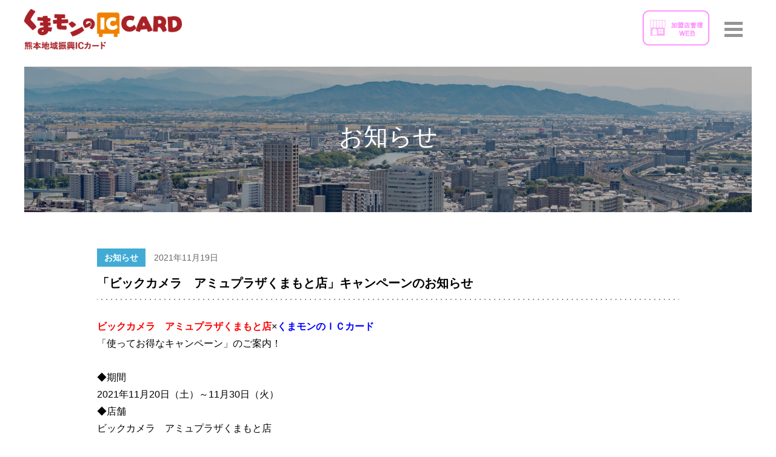

--- FILE ---
content_type: text/html; charset=UTF-8
request_url: https://www.kumamotoiccard.jp/news/6087/
body_size: 31809
content:
<!doctype html>
<html lang="ja">
<head>
<!-- Google Tag Manager -->
<script>(function(w,d,s,l,i){w[l]=w[l]||[];w[l].push({'gtm.start':
new Date().getTime(),event:'gtm.js'});var f=d.getElementsByTagName(s)[0],
j=d.createElement(s),dl=l!='dataLayer'?'&l='+l:'';j.async=true;j.src=
'https://www.googletagmanager.com/gtm.js?id='+i+dl;f.parentNode.insertBefore(j,f);
})(window,document,'script','dataLayer','GTM-WNF37S9');</script>
<!-- End Google Tag Manager -->
<meta charset="utf-8">
<meta name="viewport" content="width=device-width, initial-scale=1, minimum-scale=1, maximum-scale=2, user-scalable=1">
<meta name="format-detection" content="email=no,telephone=no,address=no">
<meta name="apple-mobile-web-app-capable" content="no">

<link rel="stylesheet" type="text/css" href="https://use.fontawesome.com/releases/v5.13.1/css/all.css" />
<link rel="stylesheet" type="text/css" href="https://www.kumamotoiccard.jp/wp-content/themes/kumamonic/common/css/reset.css">
<link rel="stylesheet" type="text/css" href="https://www.kumamotoiccard.jp/wp-content/themes/kumamonic/common/css/slick.css">
<link rel="stylesheet" type="text/css" href="https://www.kumamotoiccard.jp/wp-content/themes/kumamonic/common/css/slick-theme.css">
<link rel="stylesheet" type="text/css" href="https://www.kumamotoiccard.jp/wp-content/themes/kumamonic/common/css/common.css?1765952088">
<link rel="stylesheet" type="text/css" href="https://www.kumamotoiccard.jp/wp-content/themes/kumamonic/common/css/sp.css?1759456652" media="only screen and (max-width:768px)">
<link rel="stylesheet" type="text/css" href="https://www.kumamotoiccard.jp/wp-content/themes/kumamonic/common/css/custom.css?1759220340">
<link rel="shortcut icon" href="https://www.kumamotoiccard.jp/wp-content/themes/kumamonic/favicon.ico">
<meta name="description" content="お知らせ【お知らせ【「ビックカメラ アミュプラザくまもと店」キャンペーンのお知らせ】 | 新くまモンのIC CARD（熊本地域振興ICカード）】｜「くまモンのIC CARD」とは、産交バスグループ、熊本電気鉄道（バス・電車）、熊本バス、熊本都市バスでご利用いただけるプリペイド式のICカード乗車券です。また、商業加盟店にて電子マネーとしてもご利用いただけます。さらに、利用額に応じてポイントが付与され、貯まったポイントでお買い物ができます。">

		<!-- All in One SEO 4.7.4.2 - aioseo.com -->
		<title>お知らせ【「ビックカメラ アミュプラザくまもと店」キャンペーンのお知らせ】 | 新くまモンのIC CARD（熊本地域振興ICカード）</title>
		<meta name="robots" content="max-image-preview:large" />
		<link rel="canonical" href="https://www.kumamotoiccard.jp/news/6087/" />
		<meta name="generator" content="All in One SEO (AIOSEO) 4.7.4.2" />
		<meta property="og:locale" content="ja_JP" />
		<meta property="og:site_name" content="新くまモンのIC CARD（熊本地域振興ICカード） |" />
		<meta property="og:type" content="article" />
		<meta property="og:title" content="お知らせ【「ビックカメラ アミュプラザくまもと店」キャンペーンのお知らせ】 | 新くまモンのIC CARD（熊本地域振興ICカード）" />
		<meta property="og:url" content="https://www.kumamotoiccard.jp/news/6087/" />
		<meta property="article:published_time" content="2021-11-19T07:02:35+00:00" />
		<meta property="article:modified_time" content="2021-11-19T07:15:15+00:00" />
		<meta name="twitter:card" content="summary_large_image" />
		<meta name="twitter:title" content="お知らせ【「ビックカメラ アミュプラザくまもと店」キャンペーンのお知らせ】 | 新くまモンのIC CARD（熊本地域振興ICカード）" />
		<script type="application/ld+json" class="aioseo-schema">
			{"@context":"https:\/\/schema.org","@graph":[{"@type":"Article","@id":"https:\/\/www.kumamotoiccard.jp\/news\/6087\/#article","name":"\u304a\u77e5\u3089\u305b\u3010\u300c\u30d3\u30c3\u30af\u30ab\u30e1\u30e9 \u30a2\u30df\u30e5\u30d7\u30e9\u30b6\u304f\u307e\u3082\u3068\u5e97\u300d\u30ad\u30e3\u30f3\u30da\u30fc\u30f3\u306e\u304a\u77e5\u3089\u305b\u3011 | \u65b0\u304f\u307e\u30e2\u30f3\u306eIC CARD\uff08\u718a\u672c\u5730\u57df\u632f\u8208IC\u30ab\u30fc\u30c9\uff09","headline":"\u300c\u30d3\u30c3\u30af\u30ab\u30e1\u30e9\u3000\u30a2\u30df\u30e5\u30d7\u30e9\u30b6\u304f\u307e\u3082\u3068\u5e97\u300d\u30ad\u30e3\u30f3\u30da\u30fc\u30f3\u306e\u304a\u77e5\u3089\u305b","author":{"@id":"https:\/\/www.kumamotoiccard.jp\/author\/hcs-iccard\/#author"},"publisher":{"@id":"https:\/\/www.kumamotoiccard.jp\/#organization"},"image":{"@type":"ImageObject","url":"[template_url \/]\/img\/news\/news_20211119.png","@id":"https:\/\/www.kumamotoiccard.jp\/news\/6087\/#articleImage"},"datePublished":"2021-11-19T16:02:35+09:00","dateModified":"2021-11-19T16:15:15+09:00","inLanguage":"ja","mainEntityOfPage":{"@id":"https:\/\/www.kumamotoiccard.jp\/news\/6087\/#webpage"},"isPartOf":{"@id":"https:\/\/www.kumamotoiccard.jp\/news\/6087\/#webpage"},"articleSection":"\u304a\u77e5\u3089\u305b"},{"@type":"BreadcrumbList","@id":"https:\/\/www.kumamotoiccard.jp\/news\/6087\/#breadcrumblist","itemListElement":[{"@type":"ListItem","@id":"https:\/\/www.kumamotoiccard.jp\/#listItem","position":1,"name":"\u5bb6","item":"https:\/\/www.kumamotoiccard.jp\/","nextItem":"https:\/\/www.kumamotoiccard.jp\/category\/news\/#listItem"},{"@type":"ListItem","@id":"https:\/\/www.kumamotoiccard.jp\/category\/news\/#listItem","position":2,"name":"\u304a\u77e5\u3089\u305b","previousItem":"https:\/\/www.kumamotoiccard.jp\/#listItem"}]},{"@type":"Organization","@id":"https:\/\/www.kumamotoiccard.jp\/#organization","name":"\u65b0\u304f\u307e\u30e2\u30f3\u306eIC CARD\uff08\u718a\u672c\u5730\u57df\u632f\u8208IC\u30ab\u30fc\u30c9\uff09","url":"https:\/\/www.kumamotoiccard.jp\/"},{"@type":"Person","@id":"https:\/\/www.kumamotoiccard.jp\/author\/hcs-iccard\/#author","url":"https:\/\/www.kumamotoiccard.jp\/author\/hcs-iccard\/","name":"\u30ab\u30fc\u30c9\u4e8b\u696d\u90e8"},{"@type":"WebPage","@id":"https:\/\/www.kumamotoiccard.jp\/news\/6087\/#webpage","url":"https:\/\/www.kumamotoiccard.jp\/news\/6087\/","name":"\u304a\u77e5\u3089\u305b\u3010\u300c\u30d3\u30c3\u30af\u30ab\u30e1\u30e9 \u30a2\u30df\u30e5\u30d7\u30e9\u30b6\u304f\u307e\u3082\u3068\u5e97\u300d\u30ad\u30e3\u30f3\u30da\u30fc\u30f3\u306e\u304a\u77e5\u3089\u305b\u3011 | \u65b0\u304f\u307e\u30e2\u30f3\u306eIC CARD\uff08\u718a\u672c\u5730\u57df\u632f\u8208IC\u30ab\u30fc\u30c9\uff09","inLanguage":"ja","isPartOf":{"@id":"https:\/\/www.kumamotoiccard.jp\/#website"},"breadcrumb":{"@id":"https:\/\/www.kumamotoiccard.jp\/news\/6087\/#breadcrumblist"},"author":{"@id":"https:\/\/www.kumamotoiccard.jp\/author\/hcs-iccard\/#author"},"creator":{"@id":"https:\/\/www.kumamotoiccard.jp\/author\/hcs-iccard\/#author"},"datePublished":"2021-11-19T16:02:35+09:00","dateModified":"2021-11-19T16:15:15+09:00"},{"@type":"WebSite","@id":"https:\/\/www.kumamotoiccard.jp\/#website","url":"https:\/\/www.kumamotoiccard.jp\/","name":"\u65b0\u304f\u307e\u30e2\u30f3\u306eIC CARD\uff08\u718a\u672c\u5730\u57df\u632f\u8208IC\u30ab\u30fc\u30c9\uff09","inLanguage":"ja","publisher":{"@id":"https:\/\/www.kumamotoiccard.jp\/#organization"}}]}
		</script>
		<!-- All in One SEO -->

<script type="text/javascript">
/* <![CDATA[ */
window._wpemojiSettings = {"baseUrl":"https:\/\/s.w.org\/images\/core\/emoji\/15.0.3\/72x72\/","ext":".png","svgUrl":"https:\/\/s.w.org\/images\/core\/emoji\/15.0.3\/svg\/","svgExt":".svg","source":{"concatemoji":"https:\/\/www.kumamotoiccard.jp\/wp-includes\/js\/wp-emoji-release.min.js?ver=6.6.2"}};
/*! This file is auto-generated */
!function(i,n){var o,s,e;function c(e){try{var t={supportTests:e,timestamp:(new Date).valueOf()};sessionStorage.setItem(o,JSON.stringify(t))}catch(e){}}function p(e,t,n){e.clearRect(0,0,e.canvas.width,e.canvas.height),e.fillText(t,0,0);var t=new Uint32Array(e.getImageData(0,0,e.canvas.width,e.canvas.height).data),r=(e.clearRect(0,0,e.canvas.width,e.canvas.height),e.fillText(n,0,0),new Uint32Array(e.getImageData(0,0,e.canvas.width,e.canvas.height).data));return t.every(function(e,t){return e===r[t]})}function u(e,t,n){switch(t){case"flag":return n(e,"\ud83c\udff3\ufe0f\u200d\u26a7\ufe0f","\ud83c\udff3\ufe0f\u200b\u26a7\ufe0f")?!1:!n(e,"\ud83c\uddfa\ud83c\uddf3","\ud83c\uddfa\u200b\ud83c\uddf3")&&!n(e,"\ud83c\udff4\udb40\udc67\udb40\udc62\udb40\udc65\udb40\udc6e\udb40\udc67\udb40\udc7f","\ud83c\udff4\u200b\udb40\udc67\u200b\udb40\udc62\u200b\udb40\udc65\u200b\udb40\udc6e\u200b\udb40\udc67\u200b\udb40\udc7f");case"emoji":return!n(e,"\ud83d\udc26\u200d\u2b1b","\ud83d\udc26\u200b\u2b1b")}return!1}function f(e,t,n){var r="undefined"!=typeof WorkerGlobalScope&&self instanceof WorkerGlobalScope?new OffscreenCanvas(300,150):i.createElement("canvas"),a=r.getContext("2d",{willReadFrequently:!0}),o=(a.textBaseline="top",a.font="600 32px Arial",{});return e.forEach(function(e){o[e]=t(a,e,n)}),o}function t(e){var t=i.createElement("script");t.src=e,t.defer=!0,i.head.appendChild(t)}"undefined"!=typeof Promise&&(o="wpEmojiSettingsSupports",s=["flag","emoji"],n.supports={everything:!0,everythingExceptFlag:!0},e=new Promise(function(e){i.addEventListener("DOMContentLoaded",e,{once:!0})}),new Promise(function(t){var n=function(){try{var e=JSON.parse(sessionStorage.getItem(o));if("object"==typeof e&&"number"==typeof e.timestamp&&(new Date).valueOf()<e.timestamp+604800&&"object"==typeof e.supportTests)return e.supportTests}catch(e){}return null}();if(!n){if("undefined"!=typeof Worker&&"undefined"!=typeof OffscreenCanvas&&"undefined"!=typeof URL&&URL.createObjectURL&&"undefined"!=typeof Blob)try{var e="postMessage("+f.toString()+"("+[JSON.stringify(s),u.toString(),p.toString()].join(",")+"));",r=new Blob([e],{type:"text/javascript"}),a=new Worker(URL.createObjectURL(r),{name:"wpTestEmojiSupports"});return void(a.onmessage=function(e){c(n=e.data),a.terminate(),t(n)})}catch(e){}c(n=f(s,u,p))}t(n)}).then(function(e){for(var t in e)n.supports[t]=e[t],n.supports.everything=n.supports.everything&&n.supports[t],"flag"!==t&&(n.supports.everythingExceptFlag=n.supports.everythingExceptFlag&&n.supports[t]);n.supports.everythingExceptFlag=n.supports.everythingExceptFlag&&!n.supports.flag,n.DOMReady=!1,n.readyCallback=function(){n.DOMReady=!0}}).then(function(){return e}).then(function(){var e;n.supports.everything||(n.readyCallback(),(e=n.source||{}).concatemoji?t(e.concatemoji):e.wpemoji&&e.twemoji&&(t(e.twemoji),t(e.wpemoji)))}))}((window,document),window._wpemojiSettings);
/* ]]> */
</script>
<style id='wp-emoji-styles-inline-css' type='text/css'>

	img.wp-smiley, img.emoji {
		display: inline !important;
		border: none !important;
		box-shadow: none !important;
		height: 1em !important;
		width: 1em !important;
		margin: 0 0.07em !important;
		vertical-align: -0.1em !important;
		background: none !important;
		padding: 0 !important;
	}
</style>
<link rel='stylesheet' id='wp-block-library-css' href='https://www.kumamotoiccard.jp/wp-includes/css/dist/block-library/style.min.css?ver=6.6.2' type='text/css' media='all' />
<style id='classic-theme-styles-inline-css' type='text/css'>
/*! This file is auto-generated */
.wp-block-button__link{color:#fff;background-color:#32373c;border-radius:9999px;box-shadow:none;text-decoration:none;padding:calc(.667em + 2px) calc(1.333em + 2px);font-size:1.125em}.wp-block-file__button{background:#32373c;color:#fff;text-decoration:none}
</style>
<style id='global-styles-inline-css' type='text/css'>
:root{--wp--preset--aspect-ratio--square: 1;--wp--preset--aspect-ratio--4-3: 4/3;--wp--preset--aspect-ratio--3-4: 3/4;--wp--preset--aspect-ratio--3-2: 3/2;--wp--preset--aspect-ratio--2-3: 2/3;--wp--preset--aspect-ratio--16-9: 16/9;--wp--preset--aspect-ratio--9-16: 9/16;--wp--preset--color--black: #000000;--wp--preset--color--cyan-bluish-gray: #abb8c3;--wp--preset--color--white: #ffffff;--wp--preset--color--pale-pink: #f78da7;--wp--preset--color--vivid-red: #cf2e2e;--wp--preset--color--luminous-vivid-orange: #ff6900;--wp--preset--color--luminous-vivid-amber: #fcb900;--wp--preset--color--light-green-cyan: #7bdcb5;--wp--preset--color--vivid-green-cyan: #00d084;--wp--preset--color--pale-cyan-blue: #8ed1fc;--wp--preset--color--vivid-cyan-blue: #0693e3;--wp--preset--color--vivid-purple: #9b51e0;--wp--preset--gradient--vivid-cyan-blue-to-vivid-purple: linear-gradient(135deg,rgba(6,147,227,1) 0%,rgb(155,81,224) 100%);--wp--preset--gradient--light-green-cyan-to-vivid-green-cyan: linear-gradient(135deg,rgb(122,220,180) 0%,rgb(0,208,130) 100%);--wp--preset--gradient--luminous-vivid-amber-to-luminous-vivid-orange: linear-gradient(135deg,rgba(252,185,0,1) 0%,rgba(255,105,0,1) 100%);--wp--preset--gradient--luminous-vivid-orange-to-vivid-red: linear-gradient(135deg,rgba(255,105,0,1) 0%,rgb(207,46,46) 100%);--wp--preset--gradient--very-light-gray-to-cyan-bluish-gray: linear-gradient(135deg,rgb(238,238,238) 0%,rgb(169,184,195) 100%);--wp--preset--gradient--cool-to-warm-spectrum: linear-gradient(135deg,rgb(74,234,220) 0%,rgb(151,120,209) 20%,rgb(207,42,186) 40%,rgb(238,44,130) 60%,rgb(251,105,98) 80%,rgb(254,248,76) 100%);--wp--preset--gradient--blush-light-purple: linear-gradient(135deg,rgb(255,206,236) 0%,rgb(152,150,240) 100%);--wp--preset--gradient--blush-bordeaux: linear-gradient(135deg,rgb(254,205,165) 0%,rgb(254,45,45) 50%,rgb(107,0,62) 100%);--wp--preset--gradient--luminous-dusk: linear-gradient(135deg,rgb(255,203,112) 0%,rgb(199,81,192) 50%,rgb(65,88,208) 100%);--wp--preset--gradient--pale-ocean: linear-gradient(135deg,rgb(255,245,203) 0%,rgb(182,227,212) 50%,rgb(51,167,181) 100%);--wp--preset--gradient--electric-grass: linear-gradient(135deg,rgb(202,248,128) 0%,rgb(113,206,126) 100%);--wp--preset--gradient--midnight: linear-gradient(135deg,rgb(2,3,129) 0%,rgb(40,116,252) 100%);--wp--preset--font-size--small: 13px;--wp--preset--font-size--medium: 20px;--wp--preset--font-size--large: 36px;--wp--preset--font-size--x-large: 42px;--wp--preset--spacing--20: 0.44rem;--wp--preset--spacing--30: 0.67rem;--wp--preset--spacing--40: 1rem;--wp--preset--spacing--50: 1.5rem;--wp--preset--spacing--60: 2.25rem;--wp--preset--spacing--70: 3.38rem;--wp--preset--spacing--80: 5.06rem;--wp--preset--shadow--natural: 6px 6px 9px rgba(0, 0, 0, 0.2);--wp--preset--shadow--deep: 12px 12px 50px rgba(0, 0, 0, 0.4);--wp--preset--shadow--sharp: 6px 6px 0px rgba(0, 0, 0, 0.2);--wp--preset--shadow--outlined: 6px 6px 0px -3px rgba(255, 255, 255, 1), 6px 6px rgba(0, 0, 0, 1);--wp--preset--shadow--crisp: 6px 6px 0px rgba(0, 0, 0, 1);}:where(.is-layout-flex){gap: 0.5em;}:where(.is-layout-grid){gap: 0.5em;}body .is-layout-flex{display: flex;}.is-layout-flex{flex-wrap: wrap;align-items: center;}.is-layout-flex > :is(*, div){margin: 0;}body .is-layout-grid{display: grid;}.is-layout-grid > :is(*, div){margin: 0;}:where(.wp-block-columns.is-layout-flex){gap: 2em;}:where(.wp-block-columns.is-layout-grid){gap: 2em;}:where(.wp-block-post-template.is-layout-flex){gap: 1.25em;}:where(.wp-block-post-template.is-layout-grid){gap: 1.25em;}.has-black-color{color: var(--wp--preset--color--black) !important;}.has-cyan-bluish-gray-color{color: var(--wp--preset--color--cyan-bluish-gray) !important;}.has-white-color{color: var(--wp--preset--color--white) !important;}.has-pale-pink-color{color: var(--wp--preset--color--pale-pink) !important;}.has-vivid-red-color{color: var(--wp--preset--color--vivid-red) !important;}.has-luminous-vivid-orange-color{color: var(--wp--preset--color--luminous-vivid-orange) !important;}.has-luminous-vivid-amber-color{color: var(--wp--preset--color--luminous-vivid-amber) !important;}.has-light-green-cyan-color{color: var(--wp--preset--color--light-green-cyan) !important;}.has-vivid-green-cyan-color{color: var(--wp--preset--color--vivid-green-cyan) !important;}.has-pale-cyan-blue-color{color: var(--wp--preset--color--pale-cyan-blue) !important;}.has-vivid-cyan-blue-color{color: var(--wp--preset--color--vivid-cyan-blue) !important;}.has-vivid-purple-color{color: var(--wp--preset--color--vivid-purple) !important;}.has-black-background-color{background-color: var(--wp--preset--color--black) !important;}.has-cyan-bluish-gray-background-color{background-color: var(--wp--preset--color--cyan-bluish-gray) !important;}.has-white-background-color{background-color: var(--wp--preset--color--white) !important;}.has-pale-pink-background-color{background-color: var(--wp--preset--color--pale-pink) !important;}.has-vivid-red-background-color{background-color: var(--wp--preset--color--vivid-red) !important;}.has-luminous-vivid-orange-background-color{background-color: var(--wp--preset--color--luminous-vivid-orange) !important;}.has-luminous-vivid-amber-background-color{background-color: var(--wp--preset--color--luminous-vivid-amber) !important;}.has-light-green-cyan-background-color{background-color: var(--wp--preset--color--light-green-cyan) !important;}.has-vivid-green-cyan-background-color{background-color: var(--wp--preset--color--vivid-green-cyan) !important;}.has-pale-cyan-blue-background-color{background-color: var(--wp--preset--color--pale-cyan-blue) !important;}.has-vivid-cyan-blue-background-color{background-color: var(--wp--preset--color--vivid-cyan-blue) !important;}.has-vivid-purple-background-color{background-color: var(--wp--preset--color--vivid-purple) !important;}.has-black-border-color{border-color: var(--wp--preset--color--black) !important;}.has-cyan-bluish-gray-border-color{border-color: var(--wp--preset--color--cyan-bluish-gray) !important;}.has-white-border-color{border-color: var(--wp--preset--color--white) !important;}.has-pale-pink-border-color{border-color: var(--wp--preset--color--pale-pink) !important;}.has-vivid-red-border-color{border-color: var(--wp--preset--color--vivid-red) !important;}.has-luminous-vivid-orange-border-color{border-color: var(--wp--preset--color--luminous-vivid-orange) !important;}.has-luminous-vivid-amber-border-color{border-color: var(--wp--preset--color--luminous-vivid-amber) !important;}.has-light-green-cyan-border-color{border-color: var(--wp--preset--color--light-green-cyan) !important;}.has-vivid-green-cyan-border-color{border-color: var(--wp--preset--color--vivid-green-cyan) !important;}.has-pale-cyan-blue-border-color{border-color: var(--wp--preset--color--pale-cyan-blue) !important;}.has-vivid-cyan-blue-border-color{border-color: var(--wp--preset--color--vivid-cyan-blue) !important;}.has-vivid-purple-border-color{border-color: var(--wp--preset--color--vivid-purple) !important;}.has-vivid-cyan-blue-to-vivid-purple-gradient-background{background: var(--wp--preset--gradient--vivid-cyan-blue-to-vivid-purple) !important;}.has-light-green-cyan-to-vivid-green-cyan-gradient-background{background: var(--wp--preset--gradient--light-green-cyan-to-vivid-green-cyan) !important;}.has-luminous-vivid-amber-to-luminous-vivid-orange-gradient-background{background: var(--wp--preset--gradient--luminous-vivid-amber-to-luminous-vivid-orange) !important;}.has-luminous-vivid-orange-to-vivid-red-gradient-background{background: var(--wp--preset--gradient--luminous-vivid-orange-to-vivid-red) !important;}.has-very-light-gray-to-cyan-bluish-gray-gradient-background{background: var(--wp--preset--gradient--very-light-gray-to-cyan-bluish-gray) !important;}.has-cool-to-warm-spectrum-gradient-background{background: var(--wp--preset--gradient--cool-to-warm-spectrum) !important;}.has-blush-light-purple-gradient-background{background: var(--wp--preset--gradient--blush-light-purple) !important;}.has-blush-bordeaux-gradient-background{background: var(--wp--preset--gradient--blush-bordeaux) !important;}.has-luminous-dusk-gradient-background{background: var(--wp--preset--gradient--luminous-dusk) !important;}.has-pale-ocean-gradient-background{background: var(--wp--preset--gradient--pale-ocean) !important;}.has-electric-grass-gradient-background{background: var(--wp--preset--gradient--electric-grass) !important;}.has-midnight-gradient-background{background: var(--wp--preset--gradient--midnight) !important;}.has-small-font-size{font-size: var(--wp--preset--font-size--small) !important;}.has-medium-font-size{font-size: var(--wp--preset--font-size--medium) !important;}.has-large-font-size{font-size: var(--wp--preset--font-size--large) !important;}.has-x-large-font-size{font-size: var(--wp--preset--font-size--x-large) !important;}
:where(.wp-block-post-template.is-layout-flex){gap: 1.25em;}:where(.wp-block-post-template.is-layout-grid){gap: 1.25em;}
:where(.wp-block-columns.is-layout-flex){gap: 2em;}:where(.wp-block-columns.is-layout-grid){gap: 2em;}
:root :where(.wp-block-pullquote){font-size: 1.5em;line-height: 1.6;}
</style>
<link rel='stylesheet' id='wp-pagenavi-css' href='https://www.kumamotoiccard.jp/wp-content/plugins/wp-pagenavi/pagenavi-css.css?ver=2.70' type='text/css' media='all' />
<link rel="https://api.w.org/" href="https://www.kumamotoiccard.jp/wp-json/" /><link rel="alternate" title="JSON" type="application/json" href="https://www.kumamotoiccard.jp/wp-json/wp/v2/posts/6087" /><link rel="alternate" title="oEmbed (JSON)" type="application/json+oembed" href="https://www.kumamotoiccard.jp/wp-json/oembed/1.0/embed?url=https%3A%2F%2Fwww.kumamotoiccard.jp%2Fnews%2F6087%2F" />
<link rel="alternate" title="oEmbed (XML)" type="text/xml+oembed" href="https://www.kumamotoiccard.jp/wp-json/oembed/1.0/embed?url=https%3A%2F%2Fwww.kumamotoiccard.jp%2Fnews%2F6087%2F&#038;format=xml" />
</head>
<body>
<div id="container">
<header id="header">
  <div class="inner02">
        <div class="h_logo"><a href="https://www.kumamotoiccard.jp"><img src="https://www.kumamotoiccard.jp/wp-content/themes/kumamonic/common/img/h_logo.png" alt="くまモンのICカード"></a></div>
    		<ul class="h_rightLi">
			<li class="h_shops">
				<div><a href="https://kumamotoic.tcos.jp/memstore-manage/login!input.cgi"><img src="https://www.kumamotoiccard.jp/wp-content/themes/kumamonic/common/img/h_shops.png" alt="SHOPS" class="sp_none"><img src="https://www.kumamotoiccard.jp/wp-content/themes/kumamonic/common/img/h_shops_sp.png" alt="SHOPS" class="pc_none"></a></div>
			</li>
<!-- 2024/7/1 DEL
			<li class="h_members">
				<div><a href="https://kumamotoic.jp/"><img src="https://www.kumamotoiccard.jp/wp-content/themes/kumamonic/common/img/h_members.png" alt="MEMBERS" class="sp_none"><img src="https://www.kumamotoiccard.jp/wp-content/themes/kumamonic/common/img/h_members_sp.png" alt="MEMBERS" class="pc_none"></a></div>
			</li>
-->

		</ul>

    <div class="navToggle"> <span></span><span></span><span></span> </div>
    <nav class="globalMenuSp">
      <ul>
        <li><a href="https://www.kumamotoiccard.jp">トップページ</a></li>
        <li class="accordion">
          <p>くまモンのICカードを便利に使おう！<span></span></p>
          <ul class="close">
            <li><a href="https://www.kumamotoiccard.jp/howto/">カードの使い方</a></li>
            <li><a href="https://www.kumamotoiccard.jp/howto/shopping/">お買い物で使う</a></li>
            <li><a href="https://www.kumamotoiccard.jp/howto/shoplist/">使えるお店を探す</a></li>
            <li><a href="https://www.kumamotoiccard.jp/howto/point/">ポイントについて</a></li>
            <li><a href="https://www.kumamotoiccard.jp/howto/bus/">バスで使う</a></li>
            <li><a href="https://www.kumamotoiccard.jp/howto/shiden/">市電で使う</a></li>
            <li><a href="https://www.kumamotoiccard.jp/howto/dentetsu/">電鉄電車（菊電）で使う</a></li>
            <li><a href="https://www.kumamotoiccard.jp/howto/use/">使えるバス・電車</a></li>
          </ul>
        </li>
        <li><a href="https://www.kumamotoiccard.jp/info/">お知らせ一覧</a></li>
        <li class="accordion">
          <p>くまモンのICカードについて<span></span></p>
          <ul class="close">
            <li><a href="https://www.kumamotoiccard.jp/about/">くまモンのICカードとは</a></li>
            <li><a href="https://www.kumamotoiccard.jp/about/card/">ICカードとは</a></li>
            <li><a href="https://www.kumamotoiccard.jp/about/named/">記名式カードとは</a></li>
            <li><a href="https://www.kumamotoiccard.jp/about/buy/">カードが買える場所</a></li>
            <li><a href="https://www.kumamotoiccard.jp/about/charge/">チャージできる場所</a></li>
            <li><a href="https://www.kumamotoiccard.jp/about/charge-2/">チャージする</a></li>
            <li><a href="https://www.kumamotoiccard.jp/about/autocharge/">オートチャージ</a></li>
          </ul>
        </li>
        <li><a href="https://www.kumamotoiccard.jp/shops/">加盟店募集</a></li>
        <li><a href="https://www.kumamotoiccard.jp/faq/">よくあるご質問</a></li>
        <li><a href="https://www.kumamotoiccard.jp/lose/">再発行（紛失・破損）</a></li>
        <li><a href="https://www.kumamotoiccard.jp/sitemap/">サイトマップ</a></li>
        <li><a href="https://www.kumamotoiccard.jp/contact/">お問い合わせ</a></li>
      </ul>
    </nav>
  </div>
</header>
  
  
<div id="contents" class="pagenews news">
<div id="sub_title01">
    <h1 class="title">お知らせ</h1>
</div>
	<article>
      <section class="sub_sec01">
        <div class="inner">
          <div class="entrybody">
            <div class="entrytitle"> <span class="nl_ct news">お知らせ</span> <span class="day">2021年11月19日</span>
              <h2 class="np_title">「ビックカメラ　アミュプラザくまもと店」キャンペーンのお知らせ</h2>
            </div>
            <section class="entrycontents"> 
                        <p><span style="color: #ff0000;"><strong>ビックカメラ　アミュプラザくまもと店</strong></span>×<span style="color: #0000ff;"><strong>くまモンのＩＣカード</strong></span><br />
 「使ってお得なキャンペーン」のご案内！</p>
<p>&nbsp;</p>
<p>◆期間<br />
 2021年11月20日（土）～11月30日（火）</p>
<p>◆店舗<br />
 ビックカメラ　アミュプラザくまもと店</p>
<p>◆内容<br />
 期間中、<span style="color: #0000ff;"><strong>くまモンのＩＣカード</strong></span>で累計5,000円以上のお買い物をされた方<span style="color: #ff0000;"><strong>全員</strong></span>に、<br />
 <span style="color: #ff0000;"><strong><span style="font-size: 24px;">500円分</span>のポイントプレゼント！</strong></span></p>
<p>&nbsp;</p>
<p>大変お得なこの機会にぜひご利用ください！！</p>
<p>&nbsp;</p>
<p><a href="https://www.kumamotoiccard.jp/wp-content/themes/kumamonic/img/news/news_20211119.png"><img decoding="async" src="https://www.kumamotoiccard.jp/wp-content/themes/kumamonic/img/news/news_20211119.png" class="aligncenter" /></a></p>
            				
            </section>
            <p class="btn01"><a href="https://www.kumamotoiccard.jp/info/">お知らせ一覧に戻る</a></p>
          </div>
        </div>
      </section>
    </article>
  <div id="pan" class="clearfix"><ul><li><a href="https://www.kumamotoiccard.jp/">HOME</a></li><li>&gt;</li><li><a href="https://www.kumamotoiccard.jp/info/">お知らせ一覧</a></li><li>&gt;</li><li>「ビックカメラ　アミュプラザくまもと店」キャンペーンのお知らせ</li></ul></div></div>
<!-- フッター▼ -->
  <div id="ft_link">
    <div class="inner">
      <div class="ft_link_box04">
<!-- 2024/07/01 EDIT START
        <div id="cardabout01"><a href="https://www.kumamotoiccard.jp/web_kaiin/">WEB会員登録</a></div>
-->
<!-- 2024/07/01 EDIT END -->
        <div id="cardabout02"><a href="https://www.kumamotoiccard.jp/faq/">FAQ</a></div>
        <div id="cardabout03"><a href="https://www.kumamotoiccard.jp/lose/">再発行<span>（紛失・破損）</span></a></div>
      </div>
    </div>
  </div>
  <footer id="footer">
    <div class="ft01">
      <ul class="f_link01">
        <li><a href="https://www.kumamotoiccard.jp/rules/">諸規則</a></li>
        <li><a href="https://www.kumamotoiccard.jp/settlement/">資金決済法に基づく表示</a></li>
        <li><a href="https://www.kumamotoiccard.jp/wp-content/themes/kumamonic/pdf/熊本地域振興ICカードにおける個人情報の取り扱いについて.pdf" target="_blank">個人情報保護方針</a></li>
        <li><a href="https://www.kumamotoiccard.jp/sitemap/">サイトマップ</a></li>
        <li><a href="https://www.kumamotoiccard.jp/contact/">お問い合わせ</a></li>
      </ul>
    </div>
    <div class="ft02">
      <div class="pagetop"><a href="#top"><img src="https://www.kumamotoiccard.jp/wp-content/themes/kumamonic/img/top/pagetop.png" alt="ページトップへ"></a></div>
      <div class="inner">
        <ul class="f_link02">
          <li><a href="http://www.kyusanko.co.jp/" target="_blank">九州産交グループ</a></li>
          <li><a href="http://www.kumamotodentetsu.co.jp/" target="_blank">熊本電気鉄道株式会社</a></li>
          <li><a href="http://www.kuma-bus.co.jp/" target="_blank">熊本バス株式会社</a></li>
          <li><a href="http://www.kumamoto-toshibus.co.jp/" target="_blank">熊本都市バス株式会社</a></li>
          <li><a href="http://www.kotsu-kumamoto.jp/" target="_blank">熊本市交通局</a></li>
        </ul>
        <div class="f_logo02"><a href="https://travel.navitime.com/ja/area/jp/destinations/A0843/overview/" target="_blank"><img src="https://www.kumamotoiccard.jp/wp-content/themes/kumamonic/common/img/f_logo02.png" alt="NAVITIME Travel"></a></div>
      </div>
    </div>
    <div class="ft03">
      <div class="f_logo"><a href="https://www.kumamotoiccard.jp"><img src="https://www.kumamotoiccard.jp/wp-content/themes/kumamonic/common/img/f_logo01.png" alt="くまモンのICカード"></a></div>
      <div class="f_link03"><a href="https://www.higobank.co.jp/" target="_blank">運営：株式会社肥後銀行</a></div>
      <address>
      &copy; 2014 Kumamon no IC CARD
      </address>
    </div>
    <div class="sp_ft_fix">
      <ul>
        <li><a href="https://www.kumamotoiccard.jp/about/card/"><img src="https://www.kumamotoiccard.jp/wp-content/themes/kumamonic/common/img/sp_ftfix01.png" alt="お買い物で使う"></a></li>
        <li><a href="https://www.kumamotoiccard.jp/howto/shoplist/"><img src="https://www.kumamotoiccard.jp/wp-content/themes/kumamonic/common/img/sp_ftfix02.png" alt="使えるお店"></a></li>
        <li><a href="https://www.kumamotoiccard.jp/howto/use/"><img src="https://www.kumamotoiccard.jp/wp-content/themes/kumamonic/common/img/sp_ftfix03.png" alt="バス・電車で使う"></a></li>
        <li><a href="https://www.kumamotoiccard.jp/faq/"><img src="https://www.kumamotoiccard.jp/wp-content/themes/kumamonic/common/img/sp_ftfix04.png" alt="FAQ"></a></li>
      </ul>
    </div>
  </footer>
  
  <!-- フッター▲ -->
  <div class="overlay"></div>
</div>
<!--JS--> 
<script type="text/javascript" src="https://www.kumamotoiccard.jp/wp-content/themes/kumamonic/common/js/jquery.js"></script> 
<script type="text/javascript" src="https://www.kumamotoiccard.jp/wp-content/themes/kumamonic/common/js/slick.min.js"></script> 
<script type="text/javascript" src="https://www.kumamotoiccard.jp/wp-content/themes/kumamonic/common/js/smooth-scroll.polyfills.min.js"></script> 
<script type="text/javascript" src="https://www.kumamotoiccard.jp/wp-content/themes/kumamonic/common/js/fixHeight.js"></script> 
<script type="text/javascript" src="https://www.kumamotoiccard.jp/wp-content/themes/kumamonic/common/js/common.js"></script> 
<script>var scroll = new SmoothScroll('a[href*="#"]');</script>
<!-- Google Tag Manager (noscript) -->
<noscript><iframe src="https://www.googletagmanager.com/ns.html?id=GTM-WNF37S9"
height="0" width="0" style="display:none;visibility:hidden"></iframe></noscript>
<!-- End Google Tag Manager (noscript) -->
</body>
</html>

--- FILE ---
content_type: text/css
request_url: https://www.kumamotoiccard.jp/wp-content/themes/kumamonic/common/css/common.css?1765952088
body_size: 63017
content:
@charset "utf-8";
/* CSS Document */
* {
  font-family: "游ゴシック体", YuGothic, "游ゴシック", "Yu Gothic", "メイリオ", sans-serif;
  /*font-weight: 500;*/
  font-size: 16px;
  line-height: 1.75;
}
body {
  color: #040000;
}
img {
  vertical-align: bottom;
  max-width: 100%;
}
a {
  color: #040000;
}
a:link {
  color: #040000;
}
a:visited {
  color: #040000;
}
a:hover {
  color: #040000;
}
a:active {
  color: #040000;
}
a img {
  opacity: 1;
  transition: .3s;
}
a:hover img {
  opacity: .6;
  transition: .3s;
}
a:hover {
  transition: .3s;
  color: #040000;
}
.clear {
  clear: both;
}
.clearfix:after {
  content: "";
  display: block;
  clear: both;
}
.clearfix {
  overflow: hidden;
}
.pc_none {
  display: none !important;
  display: flex;
  justify-content: center; /* 横方向中央 */
  align-items: center; 


}
.sp_none {
  display: block !important;
}
.pc_nolink {
  pointer-events: none;
  text-decoration: none;
}
.txt_c {
  text-align: center;
}
.fc01 {
  color: #f00;
}
.fc02 {
  color: #42abd5;
}
/*--------------------------------------------------------------------
枠 共通
--------------------------------------------------------------------*/
#container {
  overflow: hidden;
}
.inner {
  width: 960px;
  margin-left: auto;
  margin-right: auto;
  max-width: 98%;
  overflow: hidden;
}
.inner03 {
  width: 668px;
  margin-left: auto;
  margin-right: auto;
  max-width: 98%;
  overflow: hidden;
}
.inner.shadow {
  width: 980px;
}
#top_sec03 .title02 {
  width: 960px;
  margin-left: auto;
  margin-right: auto;
  width: 100%;
}
.inner02 {
  width: 1200px;
  margin-left: auto;
  margin-right: auto;
  max-width: 98%;
  overflow: hidden;
}
.title01 {
  font-size: 30px;
  text-align: center;
  font-weight: 700;
  background: url("../img/title01_bk.png") no-repeat center bottom;
  padding-bottom: 30px;
  margin-bottom: 50px;
}
.title02 {
  font-size: 30px;
  border-bottom: 2px solid #42abd5;
  padding-bottom: 10px;
  margin-bottom: 30px;
  text-align: center;
  line-height: 1.4;
  letter-spacing: -0.05em;
}
.title03 {
  font-weight: 700;
  margin: 20px 0 5px 0;
}
.title04 {
  font-weight: 400;
  margin: 20px 0 5px 0;
}
.title05 {
  font-size: 24px;
  font-weight: 700;
  color: #42abd5;
  margin-bottom: 15px;
}
.title05:before {
  content: "●";
  font-size: 14px;
  margin-right: 8px;
}
.title06 {
  font-size: 20px;
  font-weight: 700;
  margin-bottom: 5px;
}
.title07 {
  font-size: 24px;
  font-weight: 700;
  color: #42abd5;
  margin-bottom: 15px;
  text-align: center;
}
.title08 {
  color: #d62525;
  font-size: 24px;
  font-weight: 700;
  position: relative;
  padding-bottom: 8px;
  text-align: center;
  margin-bottom: 15px;
}
.title08:after {
  border-bottom: 4px solid #d62525;
  position: absolute;
  bottom: 0;
  left: 50%;
  content: "";
  width: 100px;
  height: 4px;
  margin-left: -50px;
}
.title09 {
  font-size: 24px;
  font-weight: 700;
  color: #42abd5;
  margin-bottom: 25px;
  padding-bottom: 5px;
  border-bottom: 1px solid #666666;
}
.title10 {
  border-bottom: 1px solid #666666;
  margin-bottom: 15px;
  padding: 0 0 0 0;
  font-size: 24px;
  color: #42abd5;
  font-weight: 700;
  cursor: pointer;
  position: relative;
}
.title10 > span {
  background: url(../img/aco02_open.png) no-repeat right center;
  background-size: 20px 20px;
  position: absolute;
  right: 0;
  top: 50%;
  content: "";
  width: 20px;
  height: 20px;
  margin-top: -10px;
}
.title10 > span.open {
  background: url("../img/aco02_close.png") no-repeat right center;
  background-size: 20px 20px;
}
.caution01 {
  font-weight: 500;
  background: url("../img/caution01.png") no-repeat left center;
  background-size: 19px 17px;
  display: inline;
  padding-left: 29px;
  min-height: 36px;
}
.kome {
  margin-top: 15px;
}
.kome li {
  padding-left: 1em;
  text-indent: -1em;
  font-size: 14px;
  letter-spacing: -0.03em;
}
.kome.red {
  margin-top: 0;
}
.kome.red li {
  font-size: 16px;
  color: #d62525;
  font-weight: 500;
  line-height: 1.6;
}
.btn01 a {
  border: 1px solid #aeaead;
  display: block;
  width: 198px;
  height: 38px;
  text-decoration: none;
  text-align: center;
  color: #040000;
  line-height: 38px;
  font-weight: 700;
  position: relative;
  transition: 0.3s;
  -moz-border-radius: 19px;
  -webkit-border-radius: 19px;
  -o-border-radius: 19px;
  -ms-border-radius: 19px;
  border-radius: 19px;
}
.btn01 a:hover {
  transition: 0.3s;
  color: #42abd5;
}
.btn02 a {
  font-size: 20px;
  margin-bottom: 10px;
  background-color: #e68825;
  display: block;
  width: 300px;
  height: 80px;
  text-decoration: none;
  text-align: center;
  color: #FFFFFF;
  line-height: 80px;
  font-weight: 700;
  position: relative;
  transition: 0.3s;
  -moz-border-radius: 20px;
  -webkit-border-radius: 20px;
  -o-border-radius: 20px;
  -ms-border-radius: 20px;
  border-radius: 20px;
  box-shadow: 2px 4px 10px rgba(4, 0, 0, 0.1);
}
.btn03 {
  padding-bottom: 10px;
}
.btn03 a {
  border: 2px solid #42abd5;
  display: block;
  transition: 0.3s;
  width: 276px;
  height: 56px;
  line-height: 60px;
  -moz-border-radius: 15px;
  -webkit-border-radius: 15px;
  -o-border-radius: 15px;
  -ms-border-radius: 15px;
  border-radius: 15px;
  box-shadow: 2px 4px 10px rgba(4, 0, 0, 0.1);
  text-decoration: none;
  text-align: center;
  font-weight: 700;
  background: url("../img/arrow04.png") no-repeat 94% center;
  background-size: 9px 10px;
  padding-right: 20px;
}
.btn03.gaibu a {
  background: url("../img/otherlinkmark02.png") no-repeat 92% center;
  background-size: 18px 18px;
}
.btn03 a:hover {
  transition: 0.3s;
  opacity: 0.6;
}
/*--------------------------------------------------------------------
header
--------------------------------------------------------------------*/
#header {
  position: fixed;
  top: 0;
  left: 0;
  width: 100%;
  height: 110px;
  background-color: #fff;
  z-index: 9;
}
#header .inner02 {
  position: relative;
	display: flex;
	align-items: center;
  justify-content: space-between;
}
#header .h_logo {
  max-width: 260px;
	/*width: 40%;*/
	width: 30%;
  margin-top: 15px;
}
#header .navToggle {
  position: absolute;
  right: 0;
  top: 20px;
  width: 60px;
  height: 60px;
  cursor: pointer;
  z-index: 99999;
}

/*20230523追記ここから*//*20230728追記*/
#header .h_rightLi {
	list-style: none;
	display: flex;
	margin-right: 70px;
  justify-content: flex-end;
  align-items: center;
	padding-top: 10px;
	width: 55%;
}
#header .h_rightLi li {
	  /*max-width: 65px;*/
	max-width: 100px;
    margin-right: 8px;
	width: 20%;
}
#header .h_rightLi li.h_shops {
	/*max-width: 70px;*/
	max-width: 110px;
	width: 22%;
}
#header .h_rightLi li:last-child {
	margin-right: 0px;
}
/*#header .h_shops {
  position: absolute;
  right: 200px;
  top: 20px;
  width: 113px;
}
#header .h_members {
  position: absolute;
  right: 80px;
  top: 20px;
  width: 105px;
}*/
/*20230523追記ここまで*/

#header .navToggle span {
  display: block;
  position: absolute;
  width: 30px;
  border-bottom: solid 5px #949494;
  -webkit-transition: .35s ease-in-out;
  -moz-transition: .35s ease-in-out;
  transition: .35s ease-in-out;
  left: 15px;
}
#header .navToggle span:nth-child(1) {
  top: 16px;
}
.navToggle span:nth-child(2) {
  top: 26px;
}
.navToggle span:nth-child(3) {
  top: 36px;
}
.navToggle span:nth-child(4) {
  border: none;
  color: #fff;
  font-size: 10px;
  font-weight: bold;
  top: 34px;
  text-align: center;
}
.navToggle.active span:nth-child(1) {
  top: 28px !important;
  left: 16px;
  -webkit-transform: rotate(-45deg);
  -moz-transform: rotate(-45deg);
  transform: rotate(-45deg);
  z-index: 999999;
}
.navToggle.active span:nth-child(3) {
  top: 28px !important;
  -webkit-transform: rotate(45deg);
  -moz-transform: rotate(45deg);
  transform: rotate(45deg);
  z-index: 999999;
}
.navToggle.active span:nth-child(2) {
  display: none !important;
  z-index: 999999;
}
nav.globalMenuSp {
  position: fixed;
  top: 100px;
  left: 50%;
  transform: translateY(-2000px);
  transition: all 0.6s;
  width: 320px;
  margin-left: 280px;
}
nav.globalMenuSp.active {
  transform: translateY(0%);
}
.overlay {
  content: "";
  display: block;
  width: 0;
  height: 0;
  background-color: rgba(0, 0, 0, 0.4);
  position: fixed;
  top: 0;
  left: 0;
  z-index: 4;
  opacity: 0;
  transition: opacity .5s;
}
.overlay.active {
  width: 100%;
  height: 100%;
  opacity: 1;
}
nav.globalMenuSp .navinhd {
  background-color: #fff;
  height: 100px;
}
nav.globalMenuSp > ul {
  background: #FFF;
  margin: 0;
  padding: 0;
  width: 320px;
  border-top: 1px solid #afafaf;
  float: right;
}
nav.globalMenuSp > ul > li > ul {
  border-top: 1px solid #afafaf;
  padding: 7px 0;
  background-color: #e2e2e2;
}
nav.globalMenuSp > ul > li > ul li a {
  padding: 7px 28px;
  color: #040000;
}
nav.globalMenuSp ul li {
  font-size: 1.1em;
  list-style-type: none;
  padding: 0;
  width: 100%;
  border-bottom: 1px solid #afafaf;
}
nav.globalMenuSp > ul > li > ul li {
  border-bottom: none;
}
nav.globalMenuSp ul li ul li:last-child {
  border-bottom: none;
}
nav.globalMenuSp ul li p {
  color: #040000;
  padding: 15px;
  position: relative;
  cursor: pointer;
  letter-spacing: -0.05em;
}
nav.globalMenuSp ul li p span {
  background: url("../img/aco_open.png") no-repeat 95% center;
  background-size: 7px 5px;
  position: absolute;
  top: 50%;
  right: 15px;
  margin-top: -3px;
  width: 7px;
  height: 5px;
}
nav.globalMenuSp ul li p span.open {
  background: url("../img/aco_close.png") no-repeat right center;
  background-size: 7px 5px;
}
.accordion ul.close {
  display: none;
}
nav.globalMenuSp ul li a {
  display: block;
  color: #040000;
  padding: 15px;
  text-decoration: none;
}
/*--------------------------------------------------------------------
footer
--------------------------------------------------------------------*/
.pagetop {
  position: fixed;
  right: 50px;
  bottom: 133px;
  z-index: 9;
}
.pagetop a {
  width: 60px;
  height: 60px;
  display: block;
  transition: 0.3s;
}
.pagetop a:hover {
  opacity: 0.6;
  transition: 0.3s;
}
#footer .ft01 {
  padding: 20px 0;
  background-color: #666666;
}
#footer .ft01 .f_link01 {
  display: table;
  margin: 0 auto;
}
#footer .ft01 .f_link01 li {
  display: inline;
}
#footer .ft01 .f_link01 li:not(:last-child) {
  border-right: 1px solid #949494;
  margin-right: 20px;
  padding-right: 20px;
}
#footer .ft01 .f_link01 li a {
  font-weight: 500;
  text-decoration: none;
  color: #FFF;
  line-height: 1.0;
}
#footer .ft01 .f_link01 li a:hover {
  transition: 0.3s;
  opacity: 0.6;
}
#footer .ft02 {
  background-color: #eeedec;
  text-align: center;
  padding: 30px 0 25px 0;
}
#footer .ft02 .f_link02 {
  display: table;
  margin: 0 auto 20px auto;
}
#footer .ft02 .f_link02 li {
  display: inline;
}
#footer .ft02 .f_link02 li a {
  font-weight: 700;
}
#footer .ft02 .f_link02 li a:hover {
  text-decoration: none;
}
#footer .ft02 .f_link02 li:not(:last-child) {
  margin-right: 30px;
}
#footer .ft02 .f_logo02 {
  width: 216px;
  margin: 0 auto;
}
#footer .ft03 {
  padding: 30px 0;
  text-align: center;
}
#footer .ft03 .f_logo {
  width: 228px;
  margin: 0 auto 15px auto;
}
#footer .ft03 .f_link03 a {
  font-weight: 700;
}
#footer .ft03 .f_link03 a:hover {
  text-decoration: none;
}
#footer .ft03 address {
  font-style: normal;
  font-size: 12px;
  color: #323333;
  margin-top: 10px;
}
.sp_ft_fix {
  display: none;
}
#ft_link {
  padding: 55px 0 40px 0;
}
.ft_link_box04 {
  display: -moz-flex;
  display: -ms-flex;
  display: -o-flex;
  display: flex;
  justify-content: center;
  align-items: center;
  gap: 40px; 
}
.ft_link_box04 a {
  border: 1px solid #aeaead;
  text-decoration: none;
  display: block;
  font-size: 18px;
  font-weight: 700;
  -moz-border-radius: 20px;
  -webkit-border-radius: 20px;
  -o-border-radius: 20px;
  -ms-border-radius: 20px;
  border-radius: 20px;
  transition: 0.3s;
  text-align: center;
  -webkit-box-sizing: border-box;
  -moz-box-sizing: border-box;
  box-sizing: border-box;
}
.ft_link_box04 div {
  width: 31%;
}
.ft_link_box04 #cardabout01 a {
  background: #FFF url("../img/sec04_icon01.png") no-repeat center 34px;
  background-size: 64px 61px;
  width: 100%;
  height: 158px;
  padding-top: 105px;
}
.ft_link_box04 #cardabout02 a {
  background: #FFF url("../img/sec04_icon02.png") no-repeat center 34px;
  background-size: 61px 61px;
  width: 100%;
  height: 180px;
  padding-top: 105px;
}
.ft_link_box04 a:hover {
  color: #42abd5;
}
.ft_link_box04 a:hover span {
  color: #42abd5;
}
.ft_link_box04 #cardabout03 a {
  background: #FFF url("../img/sec04_icon03.png") no-repeat center 30px;
  background-size: 108px 46px;
  width: 100%;
  height: 180px;
  padding-top: 90px;
}
.ft_link_box04 #cardabout03 a span {
  display: block;
  font-size: 16px;
  line-height: 1.0;
}
.ft_link_box04 #cardabout04 a {
  background: #FFF url("../../img/top/sec01_icon08_v2.png") no-repeat center 34px;
  background-size: 100px 59px;
  width: 100%;
  height: 180px;
  padding-top: 105px;
}

/*--------------------------------------------------------------------
main
--------------------------------------------------------------------*/
#mainimg {
  width: 100%;
  max-width: 1200px;
  margin: 0 auto;
  margin-top: 100px;
  position: relative;
}
#mainbnr {
  background-color: #5a5b5b;
  padding: 15px;
  width: 100%;
  max-width: 1200px;
  margin: 0 auto;
  -webkit-box-sizing: border-box;
  -moz-box-sizing: border-box;
  box-sizing: border-box;
}
#mainbnr .bl_sn {
  margin: 0 5px;
  width: 33.3%;
}
#mainbnr .bl_sn img {
  width: 100%;
}
.maincacth_sp {
  display: none;
}
.maincacth_pc {
  position: absolute;
  right: 10px;
  bottom: 10px;
}
/*--------------------------------------------------------------------
top
--------------------------------------------------------------------*/
#top_sec01 {
  padding: 60px 0 50px 0;
  background-color: #fcf1d5;
}
#top_bnrsec01 {
  padding: 60px 0 0 0;
}
#top_sec02 {
  padding: 80px 0 60px 0;
}
#top_sec03 {
  padding: 60px 0 50px 0;
  background-color: #e7f0f1;
}

/* movie-gallery */
#top_sec04 {
  padding: 80px 0 60px 0;
}
iframe.youtube-embed {
  max-width: 560px;
  width: 100%;
}

.news_list01 li {
  background: url("../img/line01.png") repeat-x left bottom;
  margin-bottom: 10px;
  padding-bottom: 15px;
  display: -webkit-flex;
  display: -moz-flex;
  display: -ms-flex;
  display: -o-flex;
  display: flex;
}
.nl_ct {
  font-size: 14px;
  color: #FFF;
  width: 80px;
  height: 30px;
  line-height: 30px;
  text-align: center;
  display: inline-block;
  margin-right: 10px;
  font-weight: 700;
}
.nl_ct.news {
  background-color: #42abd5;
}
.nl_ct.member {
  background-color: #e9714a;
}
.news_list01 .nl_date, .news .day {
  color: #666666;
  font-size: 14px;
  margin-right: 25px;
  line-height: 30px;
}
.news_list01 .nl_tit {
  font-weight: 500;
  line-height: 30px;
  width: calc(100% - 220px);
}
.news_list01 .nl_tit a {
  transition: 0.3s;
}
.news_list01 .nl_tit a:hover {
  color: #42abd5;
  transition: 0.3s;
}
#top_sec02 .btn01 {
  width: 198px;
  margin: 40px auto 0 auto;
}
.top_box03 a {
  text-decoration: none;
  display: block;
  font-size: 18px;
  font-weight: 700;
  line-height: 21px;
  -moz-border-radius: 20px;
  -webkit-border-radius: 20px;
  -o-border-radius: 20px;
  -ms-border-radius: 20px;
  border-radius: 20px;
  box-shadow: 2px 4px 10px rgba(4, 0, 0, 0.1);
  transition: 0.3s;
  -webkit-box-sizing: border-box;
  -moz-box-sizing: border-box;
  box-sizing: border-box;
}
.top_box03 a:hover {
  transition: 0.3s;
  color: #42abd5;
  border: 2px solid #42abd5;
  line-height: 56px;
}
.top_box03 #card01 a:hover {
  line-height: 126px;
}
.top_box03 #card01 {
  width: 49%;
  float: left;
}
.top_box03 #card01 a {
  width: 100%;
  height: 130px;
  padding: 0 25px 0 50px;
  background: #fff url("../img/arrow01.png") no-repeat 15px center;
  line-height: 130px;
  position: relative;
}
.top_box03 #card01 a:after {
  background: url("../../img/top/sec03_icon01.png") no-repeat;
  background-size: 112px 71px;
  position: absolute;
  top: 50%;
  right: 25px;
  content: "";
  width: 112px;
  height: 71px;
  margin-top: -35px;
}
.top_box03 ul {
  width: 49%;
  float: right;
}
.top_box03 ul li {
  float: left;
  width: 49%;
}
.top_box03 ul li:nth-child(2n+0) {
  margin-left: 2%;
}
.top_box03 ul li:nth-child(3) {
  clear: left;
}
.top_box03 ul li:nth-child(3), .top_box03 ul li:nth-child(4) {
  margin-top: 10px;
}
.top_box03 ul li a {
  width: 100%;
  height: 60px;
  padding: 0 0 0 40px;
  background: #fff url("../img/arrow01.png") no-repeat 10px center;
  line-height: 60px;
  position: relative;
}
/*----------------------------------
パンくず
----------------------------------*/
#pan {
  margin-left: auto;
  margin-right: auto;
  margin-top: 50px;
  margin-bottom: -15px;
  width: 960px;
  max-width: 98%;
  overflow: hidden;
}
#pan ul {
  border-top: 2px solid #cccccc;
  border-bottom: 2px solid #cccccc;
  padding: 5px 0;
}
#pan ul li {
  display: inline;
  font-size: 13px;
  color: #666666;
}
#pan ul li:nth-child(2), #pan ul li:nth-child(4), #pan ul li:nth-child(6) {
  line-height: 100%;
  font-size: 13px;
  font-family: "Noto Sans Japanese";
  font-weight: 400;
  padding: 0 5px 0 5px;
}
#pan ul a {
  font-size: 13px;
  text-decoration: none;
  color: #666666;
}
#pan ul a:hover {
  opacity: 0.6;
}
/*--------------------------------------------------------------------
sub
--------------------------------------------------------------------*/
.alink01 {
  color: #42abd5;
  font-weight: 500;
}
.alink01:hover {
  text-decoration: none;
}
.external-link {
  background: url("../img/otherlinkmark.png") no-repeat right center;
  background-size: 18px 18px;
  padding-right: 28px;
  text-decoration: none;
}
.txt01 {
  line-height: 1.75;
  letter-spacing: -0.05em;
}
.txt02 {
  font-size: 15px;
  line-height: 1.5;
}
.mt0 {
  margin-top: 0 !important;
}
.mb20 {
  margin-bottom: 20px;
}
.tbl01 table {
  width: 100%;
}
.tbl01 table th {
  background-color: #efefef;
  padding: 15px 20px;
  border: 1px solid #969696;
  text-align: left;
  vertical-align: middle;
  line-height: 1.3;
}
.tbl01 table th.txt_c {
  text-align: center;
}
.tbl01 table td {
  padding: 15px 20px;
  border: 1px solid #969696;
  line-height: 1.6;
  letter-spacing: -0.04em;
}
#sub_title01 {
  height: 250px;
  text-align: center;
  display: table;
  width: 100%;
  max-width: 1200px;
  margin: 0 auto;
  background: url("../img/submainimg_pc.jpg") no-repeat center center;
  background-size: cover;
  -moz-background-size: cover;
  -webkit-background-size: cover;
  -o-background-size: cover;
  -ms-background-size: cover;
  margin-top: 100px;
}
.about #sub_title01, .card #sub_title01, .buy #sub_title01, .autocharge #sub_title01, .charge #sub_title01, .charge-2 #sub_title01, .named #sub_title01 {
  background: url("../../img/about/submainimg_pc.jpg") no-repeat center center;
  background-size: cover;
  -moz-background-size: cover;
  -webkit-background-size: cover;
  -o-background-size: cover;
  -ms-background-size: cover;
}
.pageinfo #sub_title01, .news #sub_title01, .sitemap #sub_title01 {
  background: url("../../img/news/submainimg_pc.jpg") no-repeat center center;
  background-size: cover;
  -moz-background-size: cover;
  -webkit-background-size: cover;
  -o-background-size: cover;
  -ms-background-size: cover;
}
.faq #sub_title01 {
  background: url("../../img/faq/submainimg_pc.jpg") no-repeat center center;
  background-size: cover;
  -moz-background-size: cover;
  -webkit-background-size: cover;
  -o-background-size: cover;
  -ms-background-size: cover;
}
.web_kaiin #sub_title01 {
  background: url("../../img/web_kaiin/submainimg_pc.jpg") no-repeat center center;
  background-size: cover;
  -moz-background-size: cover;
  -webkit-background-size: cover;
  -o-background-size: cover;
  -ms-background-size: cover;
}
.cashless-announce #sub_title01, .cashlessinfo #sub_title01, .cashlessentry #sub_title01 {
  background: url("../../img/cashlessinfo/submainimg_pc.jpg") no-repeat center center;
  background-size: cover;
  -moz-background-size: cover;
  -webkit-background-size: cover;
  -o-background-size: cover;
  -ms-background-size: cover;
}
.howto #sub_title01, .shopping #sub_title01, .shoplist #sub_title01, .point #sub_title01, .bus #sub_title01, .shiden #sub_title01, .dentetsu #sub_title01, .use #sub_title01, .lose #sub_title01 {
  background: url("../../img/howto/submainimg_pc.jpg") no-repeat center center;
  background-size: cover;
  -moz-background-size: cover;
  -webkit-background-size: cover;
  -o-background-size: cover;
  -ms-background-size: cover;
}
.shops #sub_title01 {
  background: url("../../img/shops/submainimg_pc.jpg") no-repeat center center;
  background-size: cover;
  -moz-background-size: cover;
  -webkit-background-size: cover;
  -o-background-size: cover;
  -ms-background-size: cover;
}
#sub_title01 .title {
  font-size: 40px;
  color: #FFF;
  font-weight: 500;
  display: table-cell;
  vertical-align: middle;
}
.flexB {
  display: -webkit-flex;
  display: -moz-flex;
  display: -ms-flex;
  display: -o-flex;
  display: flex;
  flex-wrap: wrap;
  width: 100%;
}
.tpthree, .tpthree02 {
  justify-content: space-between;
}
.tpthree > div {
  width: 32%;
}
.tpthree02 > div {
  width: 31%;
}
.whbox01 {
  margin-bottom: 10px;
}
.whbox01 a {
  width: 100%;
  height: 100%;
  -moz-border-radius: 10px;
  -webkit-border-radius: 10px;
  -o-border-radius: 10px;
  -ms-border-radius: 10px;
  border-radius: 10px;
  box-shadow: 2px 4px 10px rgba(4, 0, 0, 0.1);
  display: block;
  background-color: #fff;
  text-decoration: none;
  -webkit-box-sizing: border-box;
  -moz-box-sizing: border-box;
  box-sizing: border-box;
  transition: 0.3s;
}
.whbox01 a:hover {
  transition: 0.3s;
  opacity: 0.6;
}
.sub_sec01 {
  padding: 60px 0 40px 0;
}
.sub_sec02 {
  background-color: #edf6f7;
  padding: 30px 0;
}
.insec01 {
  margin-bottom: 40px;
}
.insec02 {
  padding: 50px 80px 60px 80px;
  border-bottom: 2px solid #acacac;
}
.insec03 {
  padding: 50px 60px 60px 60px;
  border-bottom: 2px solid #acacac;
}
.insec04 {
  margin-bottom: 80px;
}
.insec05 {
  margin-bottom: 60px;
}
.whbox01wrap {
  padding: 0 10px 10px 10px;
  overflow: hidden;
}
#icon01 a {
  background: #FFF url("../img/icon01.png") no-repeat 20px center;
}
#icon02 a {
  background: #FFF url("../img/icon02.png") no-repeat 20px center;
}
#icon03 a {
  background: #FFF url("../img/icon03.png") no-repeat 28px center;
}
/*shoplist*/
.shoplist_box01 .whbox01 {
  height: 80px;
}
.shoplist_box01 .whbox01 a {
  font-size: 18px;
  font-weight: 700;
  line-height: 80px;
  padding-left: 80px;
}

.shoplist_box02 {
  display: flex;
  flex-direction: row;
  justify-content: center;
  align-items: center;
}
.shoplist_box02 .shoplist_lbl {
  font-size: 14pt;
  font-weight: bold;
  color: #1F497D;
  padding: 5px;
}
.shoplist_box02 .whbox01 {
  height: 80px;
}
.shoplist_box02 .whbox01 a {
  font-size: 18px;
  font-weight: 700;
  line-height: 80px;
  padding-left: 80px;
}

.p_list {
  margin-bottom: 50px;
}
.p_list li {
  margin-bottom: 15px;
  line-height: 1.6;
  padding-left: 1em;
  text-indent: -1em;
}
.p_list li:before {
  content: "●";
  font-size: 10px;
  color: #aaa;
  padding-right: 5px;
}
.list_alpha li {
  list-style-type: lower-alpha;
  margin: 10px 0 10px 2.5em;
  line-height: 1.6;
}
/* 2020-04-40 Added -- Start */
ol.list_parentheses li {
  list-style-type: none;
  list-style-position:inside;
  counter-increment: cnt;
  margin: 10px 0 10px 2.5em;
  text-indent: -1.5em;
}
.list_parentheses li:before {
  display: marker;
  content: "(" counter(cnt) ") ";
}
/* 2020-04-40 Added -- End */
.q_list li {
  margin: 15px 0;
  line-height: 1.6;
  text-indent: -1em;
  margin: 10px 0 10px 2.5em;
}
.q_list li:before {
  content: "●";
  font-size: 10px;
  color: #aaa;
  padding-right: 5px;
}
.ind01 {
  text-indent: -1em;
  margin: 10px 0 10px 2.5em;
}
.pdfmark a {
  background: url("../img/pdficon_small.png") no-repeat right center;
  padding-right: 20px;
  color: #42abd5;
  font-weight: 500;
}
.pdfmark a:hover {
  text-decoration: none;
}
.telbox01 {
  margin: 20px 0 10px 0;
}
.telbox01 a {
  height: 50px;
  line-height: 54px;
  padding: 0 40px;
  color: #FFF;
  background-color: #42abd5;
  display: inline-block;
  font-weight: 700;
  -moz-border-radius: 25px;
  -webkit-border-radius: 25px;
  -o-border-radius: 25px;
  -ms-border-radius: 25px;
  border-radius: 25px;
}
.telbox01 a span {
  font-size: 20px;
  font-weight: 700;
  color: #FFF;
}
.faq .title06 {
  margin-bottom: 40px;
}
.faq .accordion dt {
  border-bottom: 1px solid #666666;
  margin-bottom: 25px;
  padding: 0 30px 10px 0;
  font-weight: 700;
  cursor: pointer;
  position: relative;
}
.faq .accordion dt span {
  background: url("../img/aco02_open.png") no-repeat right center;
  background-size: 20px 20px;
  position: absolute;
  right: 20px;
  top: 50%;
  content: "";
  width: 20px;
  height: 20px;
  margin-top: -10px;
}
.faq .accordion dt span.open {
  background: url("../img/aco02_close.png") no-repeat right center;
  background-size: 20px 20px;
}
.faq .accordion dt:before {
  content: "Q";
  background-color: #42abd5;
  color: #fff;
  margin-right: 10px;
  font-size: 24px;
  padding: 0 6px 2px 6px;
  line-height: 1.0;
}
.faq .accordion dd {
  display: none;
  margin-bottom: 35px;
  line-height: 1.75;
  padding: 0 30px 0 40px;
  text-indent: -40px;
  margin-top: -15px;
}
.faq .accordion dd:before {
  content: "A";
  border: 1px solid #f9506c;
  color: #f9506c;
  margin-right: 10px;
  font-size: 24px;
  font-weight: 700;
  padding: 0 6px;
}
.fc_line01 {
  background: linear-gradient(transparent 60%, #ff0 0%);
  font-weight: 700;
}
.merit {
  background-color: #eeedec;
  padding: 30px 30px 10px 30px;
  -moz-border-radius: 20px;
  -webkit-border-radius: 20px;
  -o-border-radius: 20px;
  -ms-border-radius: 20px;
  border-radius: 20px;
}
.merit dt {
  background: #42abd5;
  color: #fff;
  float: left;
  padding: 3px 10px;
  font-size: 14px;
  font-weight: 700;
}
.merit dd {
  padding: 0 0 20px 80px;
  color: #000;
}
.flow {
  overflow: hidden;
}
.flow li {
  background: url("../img/arrow02.png") no-repeat 99% center;
  float: left;
  width: 31%;
  padding-right: 2%;
  position: relative;
  margin-top: 15px;
}
.flow li:nth-child(1), .flow li:nth-child(2), .flow li:nth-child(3) {
  margin-bottom: 10px;
}
.flow li:before {
  position: absolute;
  top: -15px;
  left: 0;
  width: 35px;
  height: 35px;
  font-size: 22px;
  font-weight: 700;
  text-align: center;
  background-color: #42abd5;
  color: #fff;
  line-height: 35px;
  -moz-border-radius: 20px;
  -webkit-border-radius: 20px;
  -o-border-radius: 20px;
  -ms-border-radius: 20px;
  border-radius: 20px;
}
.flow li#flow01:before {
  content: "1";
}
.flow li#flow02:before {
  content: "2";
}
.flow li#flow03:before {
  content: "3";
}
.flow li#flow04:before {
  content: "4";
}
.flow li#flow05:before {
  content: "5";
}
.flow li#flow06:before {
  content: "6";
}
.flow li#flow07:before {
  content: "7";
}
.flow li#flow08:before {
  content: "8";
}
.flow li#flow09:before {
  content: "9";
}
.flow li#flow10:before {
  content: "10";
}
.flow li#flow11:before {
  content: "11";
}
.flow li.last {
  background: none;
}
.flow li .inner {
  border: 1px solid #aeaead;
  -webkit-box-sizing: border-box;
  -moz-box-sizing: border-box;
  box-sizing: border-box;
  padding: 15px;
  text-align: center;
  height: 127px;
}
.flow li .inner p {
  line-height: 1.6;
}
.flow li.customer p {
  color: #e9714a;
  font-weight: 700;
}
.flow li.customer span {
  background-color: #e9714a;
  color: #FFF;
  font-size: 18px;
  font-weight: 700;
  width: 120px;
  display: block;
  text-align: center;
  padding: 2px 0;
  -moz-border-radius: 18px;
  -webkit-border-radius: 18px;
  -o-border-radius: 18px;
  -ms-border-radius: 18px;
  border-radius: 18px;
  margin: 0 auto 10px auto;
}
.flow li.ourfirm p {
  font-weight: 700;
}
.flow li.ourfirm span {
  background-color: #999;
  color: #FFF;
  font-size: 18px;
  font-weight: 700;
  width: 120px;
  display: block;
  text-align: center;
  padding: 2px 0;
  -moz-border-radius: 18px;
  -webkit-border-radius: 18px;
  -o-border-radius: 18px;
  -ms-border-radius: 18px;
  border-radius: 18px;
  margin: 0 auto 10px auto;
}
.flow li.shop p {
  font-weight: 700;
}
.flow li.shop span {
  background-color: #399;
  color: #FFF;
  font-size: 18px;
  font-weight: 700;
  width: 140px;
  display: block;
  text-align: center;
  padding: 2px 0;
  -moz-border-radius: 18px;
  -webkit-border-radius: 18px;
  -o-border-radius: 18px;
  -ms-border-radius: 18px;
  border-radius: 18px;
  margin: 0 auto 10px auto;
}
.week3 {
  background-color: #eeedec;
  font-size: 18px;
  font-weight: 700;
  text-align: center;
  padding: 10px 30px;
  margin: 30px auto 20px auto;
  display: table;
}
.week3 span {
  font-size: 18px;
  font-weight: 700;
  text-align: center;
  background-color: #42abd5;
  color: #fff;
  display: inline-block;
  width: 26px;
  height: 26px;
  line-height: 26px;
  -moz-border-radius: 20px;
  -webkit-border-radius: 20px;
  -o-border-radius: 20px;
  -ms-border-radius: 20px;
  border-radius: 20px;
  margin-right: 5px;
}
.week3 span:nth-child(2) {
  margin-left: 10px;
}
.week3 b {
  color: #42abd5;
  font-size: 22px;
  margin-left: 10px;
}
.merit_list01 dl {
  background: url("../img/line01.png") repeat-x left bottom;
  overflow: hidden;
  padding-bottom: 10px;
  margin-top: 10px;
}
.merit_list01 dt {
  float: left;
  background-color: #3db5e4;
  display: inline-block;
  width: 150px;
  text-align: center;
  color: #FFF;
  font-weight: 700;
  height: 30px;
  line-height: 30px;
}
.merit_list01 dd {
  font-weight: 500;
  padding: 0 0 0 170px;
}
.kaiin_flow {
  text-align: center;
  overflow: hidden;
  _zoom: 1;
}
.kaiin_flow .step123 {
  float: left;
  width: 60.9%;
}
.kaiin_flow .step45 {
  float: right;
  width: 39.1%;
}
.btn_box {
  position: relative;
  width: 100%;
  overflow: hidden;
  _zoom: 1;
  padding-bottom: 10px;
}
.web_kaiin .btn_box:first-child {
  margin: 0 0 50px 0;
}
.web_kaiin .btn_box:last-child {
  margin: 50px 0 0 0;
}
.btn_box ul {
  position: relative;
  left: 50%;
  float: left;
}
.btn_box ul li {
  position: relative;
  left: -50%;
  float: left;
  padding: 0 10px;
}
.btn_box .btn {
  color: #fff;
  font-weight: bold;
  width: 320px;
  height: 80px;
  display: block;
  text-decoration: none;
  text-align: center;
  font-size: 20px;
  line-height: 80px;
  -moz-border-radius: 20px;
  -webkit-border-radius: 20px;
  -o-border-radius: 20px;
  -ms-border-radius: 20px;
  border-radius: 20px;
  box-shadow: 2px 4px 10px rgba(4, 0, 0, 0.1);
}
.btn_box .touroku {
  background: #f37f98;
}
.btn_box .touroku:hover, .btn_box .login:hover {
  opacity: 0.7
}
.btn_box .login {
  background: #3db4e4;
}
.list01 li {
  padding-left: 1em;
  text-indent: -1em;
}
.list02 > li {
  padding-left: 1em;
  text-indent: -1em;
}
.list02 > li:before {
  content: "■";
  color: #42abd5;
  font-size: 18px;
  margin-right: 5px;
}
.list03 > li {
  padding-left: 1.4em;
  text-indent: -1.4em;
}
.list03 > li:before {
  content: "●";
  color: #42abd5;
  font-size: 12px;
  margin-right: 10px;
}
.cashless-announce_box01 {
  background-color: #fff9dc;
  width: 600px;
  text-align: center;
  padding: 20px 0;
  margin: 30px auto 0 auto;
}
.cashless-announce_box01 .txt01 img {
  height: 48px;
  width: auto;
  margin: 0 5px 10px 5px;
  vertical-align: middle;
}
.cashlessentry .title02, .cashlessinfo .title02 {
  background: url("../../img/cashless-announce/icon_cashless.png") no-repeat center top;
  background-size: 48px 58px;
  padding-top: 70px;
}
.cashlessentry ul.float-list {
  display: inline-block;
  position: relative;
}
.cashlessentry ul.float-list > li {
  display: inline-block;
  list-style: none;
  margin-left: 1em;
  text-indent: -1em;
  font-size: 15px;
  margin-right: 20px;
}
.cashlessentry ul.float-list > li:before {
  content: '・';
}
.cashlessentry_flow {
  margin: 30px 0 60px 0;
}
.cashlessentry_flow dl {
  background: url("../img/line01.png") repeat-x left bottom;
  padding-bottom: 15px;
  margin-bottom: 15px;
}
.cashlessentry_flow dl dt {
  font-size: 20px;
  font-weight: 700;
  margin-bottom: 5px;
}
.cashlessentry_btn {
  width: 820px;
  margin-left: -10px;
}
.cashlessentry_btn ul {
  overflow: hidden;
}
.cashlessentry_btn li a {
  font-weight: 700;
  border: 1px solid #adadac;
  display: block;
  width: 400px;
  height: 80px;
  -webkit-box-sizing: border-box;
  -moz-box-sizing: border-box;
  box-sizing: border-box;
  -moz-border-radius: 20px;
  -webkit-border-radius: 20px;
  -o-border-radius: 20px;
  -ms-border-radius: 20px;
  border-radius: 20px;
  text-decoration: none;
  padding: 0 20px;
  background: url("../img/pdficon01.png") no-repeat 94% center;
  background-size: 29px 32px;
  transition: 0.3s;
}
.cashlessentry_btn li a:hover {
  opacity: 0.6;
  transition: 0.3s;
}
.cashlessentry_btn li a br {
  line-height: 1.0;
}
.cashlessentry_btn li:first-child {
  margin-right: 20px;
  float: left;
}
.cashlessentry_btn li:last-child {
  float: right;
}
.cashlessentry_btn li:first-child a {
  line-height: 1.4;
  padding-top: 19px;
}
.cashlessentry_btn li:last-child a {
  line-height: 80px;
}
.cashlessentry_contact {
  margin: 60px 0 0 0;
  text-align: center;
}
.contact .cashlessentry_contact {
  margin: 0;
}
.cashlessentry_contact dt, .fukidashi01 {
  position: relative;
  display: inline-block;
  padding: 10px 0;
  width: 298px;
  background: #FFF;
  border: solid 1px #929292;
  box-sizing: border-box;
  font-weight: 700;
  margin: 10px 0 30px 0;
}
.cashlessentry_contact dt:before, .fukidashi01:before {
  content: "";
  position: absolute;
  bottom: -20px;
  left: 50%;
  margin-left: -7px;
  border: 10px solid transparent;
  border-top: 10px solid #FFF;
  z-index: 2;
}
.cashlessentry_contact dt:after, .fukidashi01:after {
  content: "";
  position: absolute;
  bottom: -24px;
  left: 50%;
  margin-left: -9px;
  border: 12px solid transparent;
  border-top: 12px solid #929292;
  z-index: 1;
}
.cashlessentry_contact dd a {
  font-size: 40px;
  font-weight: 700;
  letter-spacing: -0.025em;
  line-height: 1.0;
}
.cashlessentry_contact dd span {
  display: block;
  font-size: 16px;
  font-weight: 400;
}
.cashlessinfo_box01 {
  padding-bottom: 60px;
  border-bottom: 2px solid #acacac;
}
.cashlessinfo_box01_01 li {
  font-weight: 500;
  margin-top: 20px;
  font-size: 18px;
  background-color: #edf6f7;
  width: 49%;
  height: 118px;
  position: relative;
  -webkit-box-sizing: border-box;
  -moz-box-sizing: border-box;
  box-sizing: border-box;
}
.cashlessinfo_box01_01 {
  margin: 20px 0 30px 0;
}
.cashlessinfo_box01_01 ul {
  overflow: hidden;
}
.cashlessinfo_box01_01 li:first-child {
  float: left;
  padding-top: 35px;
}
.cashlessinfo_box01_01 li:last-child {
  float: right;
  padding-top: 48px;
}
.cashlessinfo_box01_01 li span {
  font-weight: 700;
  background-color: #3db5e4;
  color: #fff;
  width: 100px;
  height: 40px;
  line-height: 40px;
  text-align: center;
  display: block;
  position: absolute;
  top: -20px;
  left: 50%;
  margin-left: -50px;
  -moz-border-radius: 20px;
  -webkit-border-radius: 20px;
  -o-border-radius: 20px;
  -ms-border-radius: 20px;
  border-radius: 20px;
}
.cashlessinfo_box01_02 {
  width: 270px;
  margin: 0 auto 10px auto;
  padding-bottom: 10px;
}
.cashlessinfo_box01_02 a {
  width: 270px;
  height: 80px;
  display: block;
  border: 1px solid #adadac;
  -moz-border-radius: 20px;
  -webkit-border-radius: 20px;
  -o-border-radius: 20px;
  -ms-border-radius: 20px;
  border-radius: 20px;
  box-shadow: 2px 4px 10px rgba(4, 0, 0, 0.1);
  text-decoration: none;
  font-weight: 700;
  line-height: 80px;
  background: url("../img/pdficon01.png") no-repeat 80% center;
  background-size: 29px 32px;
  padding-right: 30px;
}
.cashlessinfo_box02 {
  width: 440px;
  height: 100px;
  border: 2px solid #b1282c;
  text-align: center;
  margin: 30px auto 0 auto;
  -moz-border-radius: 10px;
  -webkit-border-radius: 10px;
  -o-border-radius: 10px;
  -ms-border-radius: 10px;
  border-radius: 10px;
  padding-top: 20px;
}
.cashlessinfo_box03 {
  margin-top: 30px;
}
.cashlessinfo_box03 table {
  width: 100%;
}
.cashlessinfo_box03 th {
  border-bottom: 5px solid #FFF;
  background-color: #42abd5;
  color: #FFF;
  -webkit-box-sizing: border-box;
  -moz-box-sizing: border-box;
  box-sizing: border-box;
  height: 30px;
  vertical-align: middle;
}
.cashlessinfo_box03 th.th01 {
  background-color: #fff;
}
.cashlessinfo_box03 th:not(:last-child) {
  border-right: 5px solid #FFF;
}
.cashlessinfo_box03 td {
  width: 31%;
  -webkit-box-sizing: border-box;
  -moz-box-sizing: border-box;
  box-sizing: border-box;
  text-align: center;
  height: 64px;
  font-weight: 700;
  vertical-align: middle;
}
.cashlessinfo_box03.pt02 td {
  height: 80px;
}
.cashlessinfo_box03 td:not(:last-child) {
  border-right: 5px solid #FFF;
}
.cashlessinfo_box03 td.td01 {
  background-color: #ffe200;
}
.cashlessinfo_box03 td.td02 div {
  font-size: 18px;
}
.cashlessinfo_box03 td.td03 div {
  font-size: 24px;
  color: #d72525;
}
.cashlessinfo_box03 td.td04 div {
  font-size: 24px;
  color: #d72525;
}
.cashlessinfo_box03.pt02 td.td04 div {
  line-height: 1.0;
  padding: 9px 0;
}
.cashlessinfo_box03 td.td04 div span {
  font-size: 16px;
  display: block;
  line-height: 1.2;
  color: #d72525;
}
.cashlessinfo_box03 td.td04 div span br {
  line-height: 1.0;
}
.cashlessinfo_box03 td:nth-child(1) {
  width: 7%;
}
.cashlessinfo_box03 td div {
  border: 1px solid #acacac;
  line-height: 64px;
}
.cashlessinfo_box03.pt02 td div {
  line-height: 80px;
}
.cashlessinfo_box03.pt02 td:nth-child(3), .cashlessinfo_box03.pt02 td:nth-child(4) {
  position: relative;
}
.cashlessinfo_box03.pt02 td:nth-child(3):before {
  background: url("../img/minas.png") no-repeat left center;
  background-size: 30px 30px;
  position: absolute;
  left: -17px;
  top: 50%;
  content: "";
  width: 30px;
  height: 30px;
  margin-top: -15px;
}
.cashlessinfo_box03.pt02 td:nth-child(4):before {
  background: url("../img/ecol.png") no-repeat left center;
  background-size: 30px 30px;
  position: absolute;
  left: -17px;
  top: 50%;
  content: "";
  width: 30px;
  height: 30px;
  margin-top: -15px;
}
.cashlessinfo_box04 {
  background: url("../../img/cashless-announce/icon_cashless.png") no-repeat 18px center;
  background-size: 64px 77px;
  padding-left: 100px;
  margin-bottom: 35px;
  margin-top: 20px;
}
.cashlessinfo_box04 ul li:before {
  content: "■";
  color: #42abd5;
  margin-right: 3px;
}
.cashlessinfo_box04 ul li {
  font-weight: 700;
}
.cashlessinfo_box04 p {
  font-weight: 700;
}
.cashlessinfo_box04 + .tbl01 th {
  white-space: nowrap;
}
.cashlessinfo_box05 {
  background-color: #fff9dc;
  width: 600px;
  padding: 30px 40px;
  margin: 30px auto;
}
.cashlessinfo .btn02 {
  display: table;
  margin: 20px auto 0 auto;
}
.about .tpthree {
  justify-content: flex-start;
}
.about .whbox01, .charge .whbox01, .howto .whbox01 {
  height: 128px;
}
.about .whbox01 a, .charge .whbox01 a, .howto .whbox01 a {
  border: 2px solid #42abd5;
  font-weight: 700;
  text-align: center;
  padding-top: 72px;
  line-height: 1.0;
}
.about .whbox01 a span, .charge .whbox01 a span, .howto .whbox01 a span {
  font-size: 14px;
  display: block;
  font-weight: 400;
}
#about_menu01, #about_menu06, #about_menu02, #about_menu03, #about_menu04, #about_menu05 {
  margin-bottom: 20px;
}
#about_menu01, #about_menu06, #about_menu03, #about_menu04 {
  margin-right: 2%;
}
#about_menu01 a {
  background: #FFF url("../../img/about/about_icon01.png") no-repeat center 24px;
  background-size: 48px 31px;
}
#about_menu02 a {
  background: #FFF url("../../img/about/about_icon02.png") no-repeat center 25px;
  background-size: 32px 29px;
}
#about_menu03 a {
  background: #FFF url("../../img/about/about_icon03.png") no-repeat center 22px;
  background-size: 27px 34px;
}
#about_menu04 a {
  background: #FFF url("../../img/about/about_icon04.png") no-repeat center 20px;
  background-size: 37px 37px;
}
#about_menu05 a {
  background: #FFF url("../../img/about/about_icon05.png") no-repeat center 20px;
  background-size: 43px 36px;
}
#about_menu06 a {
  background: #FFF url("../../img/about/about_icon06.png") no-repeat center 20px;
  background-size: 36px 36px;
}
#howto_menu01, #howto_menu02, #howto_menu03, #howto_menu04, #howto_menu05, #howto_menu06 {
  margin-bottom: 20px;
}
#howto_menu01, #howto_menu02, #howto_menu04, #howto_menu05 {
  margin-right: 2%;
}
#howto_menu01 a {
  background: #FFF url("../../img/howto/howto_icon01.png") no-repeat center 18px;
  background-size: 33px 35px;
}
#howto_menu02 a {
  background: #FFF url("../../img/howto/howto_icon02.png") no-repeat center 21px;
  background-size: 32px 29px;
}
#howto_menu03 a {
  background: #FFF url("../../img/howto/howto_icon03.png") no-repeat center 18px;
  background-size: 60px 35px;
}
#howto_menu04 a {
  background: #FFF url("../../img/howto/howto_icon04.png") no-repeat center 19px;
  background-size: 28px 33px;
}
#howto_menu05 a {
  background: #FFF url("../../img/howto/howto_icon05.png") no-repeat center 17px;
  background-size: 26px 37px;
}
#howto_menu06 a {
  background: #FFF url("../../img/howto/howto_icon06.png") no-repeat center 15px;
  background-size: 28px 41px;
}
#howto_menu07 a {
  background: #FFF url("../../img/howto/howto_icon07.png") no-repeat center 16px;
  background-size: 34px 39px;
}
.charge .whbox01 {
  width: 32%;
  margin-top: 5px;
  margin-right: 0 !important;
}
.sp_table, .sp_area, .pc_area {
  display: none;
}
.tab {
  margin: 45px 0 40px 0;
  padding: 0;
  width: 100%;
  overflow: hidden;
  _zoom: 1;
  position: relative;
  padding-bottom: 4px;
}
.tab:after {
  border-bottom: 4px solid #fff9dc;
  position: absolute;
  bottom: 0;
  left: 0;
  content: "";
  width: 100%;
  height: 4px;
  z-index: 2;
}
.tab li {
  width: 32.2%;
  float: left;
  text-align: center;
  margin-right: 1.6%;
}
.tab li.last {
  margin-right: 0;
}
.tab li a {
  color: #040000;
  display: block;
  height: 100px;
  line-height: 100px;
  text-decoration: none;
  background-color: #f1f1f1;
  font-weight: 700;
  -moz-border-radius: 10px 10px 0 0;
  -webkit-border-radius: 10px 10px 0 0;
  -o-border-radius: 10px 10px 0 0;
  -ms-border-radius: 10px 10px 0 0;
  border-radius: 10px 10px 0 0;
  transition: 0.3s;
  position: relative;
}
.tab li.active a {
  background-color: #fff9dc;
}
.tab li.active a:after {
  background-image: url("../img/arrow03.png");
  background-repeat: no-repeat;
  background-position: center 80%;
  background-size: 10px 6px;
  position: absolute;
  bottom: 15px;
  left: 50%;
  content: "";
  width: 10px;
  height: 6px;
  margin-left: -5px;
}
.tab li a:hover {
  background-color: #fff9dc;
}
/*.content {
  clear: both;
  overflow: hidden;
  width: 100%;
}*/
.schoolbox {
  width: 49.2%;
  float: left;
}
.silverbox {
  width: 49.2%;
  float: right;
}
.card .tb caption {
  font-weight: 700;
  background: #efefef;
  border: 1px solid #969696;
  border-bottom: 0;
  padding: 10px 0;
}
.card .tbl01 {
  margin-top: 25px;
}
.card .tbl01 table th {
  padding: 10px 15px;
}
.card .tbl01 table td {
  text-align: center;
  padding: 10px 15px;
  vertical-align: middle;
}
.card #pc_tab2 th:first-child {
  white-space: nowrap;
}
.card #pc_tab3 th {
  width: 55%;
  -webkit-box-sizing: border-box;
  -moz-box-sizing: border-box;
  box-sizing: border-box;
}
.card #pc_tab3 td {
  width: 45%;
  -webkit-box-sizing: border-box;
  -moz-box-sizing: border-box;
  box-sizing: border-box;
}

.card .about.tpthree {
  justify-content: center;
  margin-top: 50px;
}
.card .about.tpthree #about_menu06 a {
  font-weight: 400;
}
.card .about.tpthree #about_menu06 a span {
  font-size: 16px;
  font-weight: 700;
}

.buy .accordion .actit {
  position: relative;
  cursor: pointer;
}
.buy .accordion .actit span {
  background: url("../img/aco02_open.png") no-repeat right center;
  background-size: 20px 20px;
  position: absolute;
  right: 20px;
  top: 50%;
  content: "";
  width: 20px;
  height: 20px;
  margin-top: -10px;
}
.buy .accordion .actit span.open {
  background: url("../img/aco02_close.png") no-repeat right center;
  background-size: 20px 20px;
}
.buy .tbl01 th {
  padding: 10px 15px;
  width: 24%;
  -webkit-box-sizing: border-box;
  -moz-box-sizing: border-box;
  box-sizing: border-box;
}
.buy .tbl01 td {
  padding: 10px 15px;
  -webkit-box-sizing: border-box;
  -moz-box-sizing: border-box;
  box-sizing: border-box;
  vertical-align: middle;
}
.buy .accordion .tbl01 td:nth-child(2) {
  width: 55%;
}
.buy .accordion .tbl01 td:nth-child(3) {
  width: 21%;
}
.buy .tbl01 td a {
  color: #42abd5;
  transition: 0.3s;
}
.buy .tbl01 td a.pc_nolink {
  color: #040000;
}
.buy .tbl01 td a:hover {
  text-decoration: none;
  transition: 0.3s;
}
.buy .accordion div {
  display: none;
  padding-bottom: 25px;
}
.buy .bearer {
  margin-bottom: 40px;
}
.buy .btn03 {
  width: 276px;
  margin-left: auto;
  margin-right: auto;
}
.howtocard {
  width: 876px;
  margin: 0 auto;
  overflow: hidden;
}
.howtocard .chargebox {
  width: 48%;
}
.howtocard .chargeboxin {
  border: 10px solid #fff9dc;
  -webkit-box-sizing: border-box;
  -moz-box-sizing: border-box;
  box-sizing: border-box;
  padding: 2px;
  margin-top: -10px;
}
.howtocard .chargebox:nth-child(2n+1) {
  float: left;
  clear: left;
  margin-top: 30px;
}
.howtocard .chargebox:nth-child(2n+0) {
  float: right;
  margin-top: 30px;
}
.howtocard .chargeboxintxt {
  padding: 15px 10px 15px 15px;
}
.howtocard .chargeboxintxt dl {
  overflow: hidden;
  width: 100%;
}
.howtocard .chargeboxintxt dt {
  margin-bottom: 10px;
  background-color: #42abd5;
  color: #FFF;
  font-size: 24px;
  font-weight: 700;
  display: inline-block;
  padding: 4px 5px;
  line-height: 1.0;
  -moz-border-radius: 50%;
  -webkit-border-radius: 50%;
  -o-border-radius: 50%;
  -ms-border-radius: 50%;
  border-radius: 50%;
  float: left;
  margin-right: 10px;
  clear: left;
  width: 22px;
}
.howtocard .chargeboxintxt dd {
  margin-bottom: 10px;
  float: left;
  width: calc(100% - 42px);
  padding-top: 4px;
}
.howtocard .chargeboxintxt .kome {
  margin-top: 5px;
}
.aboutchargebox {
  overflow: hidden;
}
.aboutchargebox_left {
  width: 68%;
  float: left;
}
.aboutchargebox_right {
  width: 30%;
  float: right;
}
.aboutchargebox_left .list02 {
  margin-bottom: 20px;
}
.aboutchargebox_left .list02 > li {
  font-size: 18px;
  font-weight: 700;
  margin-bottom: 5px;
}
.aboutchargebox_left .list02 > li > ul {
  margin-top: 10px;
  margin-bottom: 15px;
}
.aboutchargebox_left .list02 > li > ul > li {
  font-size: 16px;
  font-weight: 400;
  margin-bottom: 10px;
}
.aboutchargebox02 {
  margin: 30px 0 0 0;
  text-align: center;
}
.aboutchargebox02 .flexB {
  justify-content: center;
}
.shoppingbox01 {
  background-color: #fcf1d5;
  padding: 50px;
  overflow: hidden;
  margin-bottom: 80px;
}
.shoppingbox01in {
  background-color: #FFF;
  padding: 2px;
  width: 46%;
}
.shoppingbox01in:first-child {
  float: left;
}
.shoppingbox01in:last-child {
  float: right;
}
.shoppingbox01in p {
  padding: 10px 10px 10px 50px;
  line-height: 1.4;
  position: relative;
  letter-spacing: -0.01em;
}
.shoppingbox01in p:before {
  position: absolute;
  top: 15px;
  left: 10px;
  width: 35px;
  height: 35px;
  font-size: 22px;
  font-weight: 700;
  text-align: center;
  background-color: #42abd5;
  color: #fff;
  line-height: 35px;
  -moz-border-radius: 20px;
  -webkit-border-radius: 20px;
  -o-border-radius: 20px;
  -ms-border-radius: 20px;
  border-radius: 20px;
}
.shoppingbox01in:first-child p:before {
  content: "1";
}
.shoppingbox01in:last-child p:before {
  content: "2";
}
.shopping .title07 {
  margin-bottom: 0;
}
.shopping .title07 + .txt01 {
  margin-bottom: 30px;
}

.shiden01{
 margin-top:9px;
 margin-bottom:9px;
}

@media screen and (max-width: 768px) {
 margin-bottom:0px;
}

.shoppingbox02 {
  overflow: hidden;
  margin-bottom: 80px;
}
.shoppingbox02inleft {
  border: 1px solid #0aa095;
  width: 48%;
  -webkit-box-sizing: border-box;
  -moz-box-sizing: border-box;
  box-sizing: border-box;
  float: left;
  -moz-border-radius: 10px;
  -webkit-border-radius: 10px;
  -o-border-radius: 10px;
  -ms-border-radius: 10px;
  border-radius: 10px;
  text-align: center;
  padding: 20px 0
}
.shoppingbox02inright {
  border: 1px solid #b7282c;
  width: 48%;
  -webkit-box-sizing: border-box;
  -moz-box-sizing: border-box;
  box-sizing: border-box;
  float: right;
  -moz-border-radius: 10px;
  -webkit-border-radius: 10px;
  -o-border-radius: 10px;
  -ms-border-radius: 10px;
  border-radius: 10px;
  text-align: center;
  padding: 20px 0;
}
.shoppingbox02inleft .title {
  color: #0aa095;
  font-size: 28px;
}
.shoppingbox02inleft .title span {
  color: #0aa095;
  font-size: 20px;
  margin-left: 10px;
}
.shoppingbox02inright .title {
  color: #b7282c;
  font-size: 28px;
}
.shoppingbox02inright .title span {
  color: #b7282c;
  font-size: 20px;
  margin-left: 10px;
}
.shoppingbox02incenter {
  border: 1px solid #0aa095;
  width: 48%;
  -webkit-box-sizing: border-box;
  -moz-box-sizing: border-box;
  box-sizing: border-box;
  -moz-border-radius: 10px;
  -webkit-border-radius: 10px;
  -o-border-radius: 10px;
  -ms-border-radius: 10px;
  border-radius: 10px;
  margin: 0 auto;
  text-align: center;
  padding: 20px 0
}
.shoppingbox02incenter .title {
  color: #0aa095;
  font-size: 28px;
}
.shoppingbox02incenter .title span {
  color: #0aa095;
  font-size: 20px;
  margin-left: 10px;
}

.shoppingbox02 .btn a {
  background: url("../../img/howto/shopping/icon01.png") no-repeat 15px center;
  background-size: 21px 14px;
  padding-left: 15px;
  border: 1px solid #aeaead;
  display: block;
  width: 203px;
  height: 38px;
  text-align: center;
  line-height: 38px;
  font-weight: 700;
  position: relative;
  transition: 0.3s;
  -moz-border-radius: 19px;
  -webkit-border-radius: 19px;
  -o-border-radius: 19px;
  -ms-border-radius: 19px;
  border-radius: 19px;
  margin: 5px auto 10px auto;
  color: #040000;
  cursor: pointer;
}
.shoppingbox02 a {
  color: #42abd5;
}
.shoppingbox01in p + .kome {
  margin: 0 10px 10px 50px;
}
.use .flexB div {
  background-color: #3db5e5;
  text-align: center;
  padding: 0 0 5px 0;
  margin-top: 30px;
}
.use .flexB div a {
  color: #FFF;
  font-size: 18px;
  font-weight: 700;
  text-decoration: none;
}
.use .flexB div img {
  width: 100%;
  vertical-align: top;
  margin-bottom: 5px;
}
.bk_gray {
  background-color: #f1f1f1;
  padding: 15px 25px;
}
.bk_red {
  background-color: #ffdfdf;
  padding: 15px 25px;
  color: #FF0000;
  text-align: center;
}
.pointfuyo table {
  width: 100%;
  border: 1px solid #989898;
  border-collapse: collapse;
  max-width: 800px;
  margin: 0 auto;
}
.pointfuyo th {
  width: 23.75%;
  border: 1px solid #989898;
  -webkit-box-sizing: border-box;
  -moz-box-sizing: border-box;
  box-sizing: border-box;
  vertical-align: middle;
  padding: 0 30px;
  background-color: #fff9dc;
  text-align: left;
}
.pointfuyo td {
  -webkit-box-sizing: border-box;
  -moz-box-sizing: border-box;
  box-sizing: border-box;
  vertical-align: middle;
  padding: 10px 25px;
}
.pointfuyo td.bb_line {
  position: relative;
  padding: 20px 25px;
  display: -webkit-flex;
  display: -moz-flex;
  display: -ms-flex;
  display: -o-flex;
  display: flex;
  align-items: center;
  flex-wrap: wrap;
  justify-content: space-between;
}
.pointfuyo td.bb_line:after {
  border-bottom: 1px solid #989898;
  position: absolute;
  bottom: -1px;
  left: 0;
  content: "";
  width: 100%;
  height: 1px;
}
.point .tbl01.riyou table {
  max-width: 800px;
  margin: 0 auto 40px auto;
}
.point .tbl01.riyou th {
  width: 30%;
}
.point .tbl01.riyou th img {
  margin-right: 15px;
  margin-top: 5px;
  float: left;
}
.point .tbl01.riyou li {
  line-height: 1.6;
}
.point .point_tb {
  overflow: hidden;
}
.point .point_tb table {
  width: 48%;
}
.point .point_tb table:first-child {
  float: left;
}
.point .point_tb table:last-child {
  float: right;
}
.point .point_tb th {
  padding: 10px;
  text-align: center;
  background-color: #efefef;
  border: 1px solid #969696;
}
.point .point_tb td {
  padding: 10px;
  text-align: center;
  border: 1px solid #969696;
  line-height: 1.6;
}
.point .point_tb caption {
  background-color: #efefef;
  padding: 10px;
  border-top: 1px solid #969696;
  border-left: 1px solid #969696;
  border-right: 1px solid #969696;
  text-align: center;
  font-weight: 700;
}
.point .point_tb td:last-child {
  background-color: #d4f4fc;
}
/*----------------------------------
ページング
----------------------------------*/
#pagenavi_box {
  text-align: center;
}
.wp-pagenavi {
  clear: both;
  text-align: center;
  padding: 15px;
  margin-top: 40px;
}
.wp-pagenavi a, .wp-pagenavi span {
  text-decoration: none !important;
  border: 1px solid #3db5e5 !important;
  color: #3db5e5 !important;
  padding-top: 6px !important;
  padding-right: 14px !important;
  padding-bottom: 6px !important;
  padding-left: 14px !important;
  background-color: #FFFFFF !important;
  margin-top: 5px !important;
  margin-right: 3px !important;
  margin-bottom: 5px !important;
  margin-left: 3px !important;
  font-size: 20px;
}
.wp-pagenavi .nextpostslink, .wp-pagenavi .previouspostslink {
  padding-right: 13px !important;
  padding-left: 12px !important;
}
.wp-pagenavi a:hover, .wp-pagenavi span.current {
  color: #FFFFFF !important;
  background-color: #3db5e5 !important;
  border-top-color: #3db5e5 !important;
  border-right-color: #3db5e5 !important;
  border-bottom-color: #3db5e5 !important;
  border-left-color: #3db5e5 !important;
  text-decoration: none !important;
}
.wp-pagenavi span.current {
  font-weight: bold;
  color: #FFF;
}
.entrytitle .np_title {
  font-size: 20px;
  margin-top: 10px;
  background: url("../img/line01.png") repeat-x left bottom;
  padding-bottom: 10px;
  margin-bottom: 30px;
}
.entrycontents p {
  font-weight: 500;
  line-height: 1.75;
  word-wrap: break-word;
  overflow-wrap: break-word;
}
.entrycontents h3 {
  color: #1f497d;
  font-size: 18px;
}
.entrycontents li {
  font-weight: 500;
  text-indent: -1em;
  padding-left: 1em;
}
.entrycontents img.alignright {
  display: block;
  margin: 0 40px 0 auto;
}
.entrycontents img.alignleft {
  display: block;
  margin: 0 auto 40px 0;
}
.entrycontents img.aligncenter {
  display: block;
  margin: 0 auto 40px auto;
}
.entrycontents a {
  text-decoration: underline;
  color: #3db5e4;
}
.entrybody .btn01 {
  margin: 40px auto 0 auto;
  width: 198px;
}
.sitemaplink > ul > li {
  padding: 20px 0 15px 0;
  border-bottom: 1px solid #969696;
}
.sitemaplink > ul > li:not(:first-child):before {
  content: "●";
  color: #42abd5;
  font-size: 14px;
  margin-right: 8px;
}
.sitemaplink > ul > li > a {
  font-weight: 700;
  color: #040000;
  font-size: 20px;
  line-height: 1.0;
  text-decoration: underline;
}
.sitemaplink > ul > li > a:hover {
  text-decoration: none;
}
.sitemaplink li > ul {
  overflow: hidden;
  padding-left: 1.3em;
}
.sitemaplink li > ul > li {
  float: left;
  width: 33%;
  margin: 5px 0 0 0;
}
.sitemaplink li > ul > li.page-item-3456, .sitemaplink li > ul > li.w100per {
  width: 100%;
}
.sitemaplink li > ul > li > a {
  color: #040000;
  font-size: 18px;
  text-decoration: underline;
  line-height: 1.0;
}
.sitemaplink > ul > li:first-child > a {
  font-size: 22px;
  color: #42abd5;
  padding: 15px 0 15px 0;
}
.sitemaplink ul > li a:hover {
  text-decoration: underline;
}
.sitemaplink li > ul > li > a:hover {
  text-decoration: none;
}
.shop-info-container:first-of-type {
  margin-top: 1.5em;
}
.shop-info-container:last-of-type {
  margin-bottom: 1.5em;
}
.shop-info-container dl {
  display: block;
}
.shop-info-container dl dt {
  display: inline-block;
  width: 10%;
  margin-right: 2.5%;
  text-align: center;
  background-color: #efefef;
  padding: 5px 0;
}
.shop-info-container dl dd {
  display: inline-block;
  width: 84.5%;
  word-break: break-all;
  padding: 5px 0;
}
.shop-info-container dl dd.shop-title {
  font-weight: bold;
}
.shop-info-container dl dt:not(:first-child) {
  margin-top: 1.5px;
}
.shop-info-container dl dd:not(:last-child) {
  margin-bottom: 1.5px;
}
.komehead {
  margin-top: -100px;
  padding-top: 100px;
}
.shoplist .sub_sec02 {
  margin-top: 15px;
  padding: 20px 0;
}
.shoplist .sub_sec01 {
  padding: 30px 0 40px 0;
}
.shoplist .shoplist_box01 .whbox01 {
  height: 128px;
  width: 308px;
  margin: 0 auto;
}
.shoplist .shoplist_box01 .whbox01 a {
  border: 2px solid #42abd5;
}
.shoplist .shoplist_box01 .whbox01#icon01 a {
  background: #FFF url("../../img/about/shoplist/icon01.png") no-repeat center 15px;
  font-size: 20px;
  line-height: 1.0;
  padding-left: 0;
  padding-top: 85px;
  text-align: center;
}
.shoplist .shoplist_box02 .whbox01 {
  height: 128px;
  width: 308px;
  margin: 0 auto;
}
.shoplist .shoplist_box02 .whbox01 a {
  border: 2px solid #42abd5;
}
.shoplist .shoplist_box02 .whbox01#icon01 a {
  background: #FFF url("../../img/about/shoplist/icon01.png") no-repeat center 15px;
  font-size: 20px;
  line-height: 1.0;
  padding-left: 0;
  padding-top: 85px;
  text-align: center;
}
.shoplist .cashlestxt01 {
  background: url(../../img/about/shoplist/icon_cashless.png) no-repeat left center;
  background-size: 40px 48px;
  min-height: 48px;
  padding-left: 50px;
  line-height: 48px;
  font-weight: 700;
}
.shoplist .tbl01 table thead th {
  text-align: center;
}
.shoplist .tbl01 {
  margin-bottom: 60px;
  margin-top: 30px;
}
.shoplist .tbl01 a {
  color: #42abd5;
}
.shoplist .tbl01 th:first-child {
  width: 46%;
  overflow: hidden;
}
.shoplist .tbl01 td:nth-child(2) {
  width: 21%;
}
.shoplist .tbl01 td:nth-child(3) {
  width: 33%;
}
.shoplist .shoplist-cashless-icon {
  width: 40px;
  height: 48px;
  float: right;
  margin-left: 10px;
}
.shoplist .shoplist-charge-icon {
  float: right;
}
.shoplist .actit + div {
  display: none;
}
.bus .about.tpthree, .shiden .about.tpthree, .dentetsu .about.tpthree {
  justify-content: center;
  margin-top: 50px;
}
.bus .about.tpthree #about_menu05 a, .shiden .about.tpthree #about_menu05 a, .dentetsu .about.tpthree #about_menu05 a {
  font-weight: 400;
}
.bus .about.tpthree #about_menu05 a span, .shiden .about.tpthree #about_menu05 a span, .dentetsu .about.tpthree #about_menu05 a span {
  font-size: 16px;
  font-weight: 700;
}
.shoplist .title02 {
  margin: 30px 0 50px 0;
}
.cashless-announce h1 br {
  display: none;
}
.top_box01 a {
  text-decoration: none;
  font-weight: 700;
  display: block;
  background-color: #fff;
  -moz-border-radius: 20px;
  -webkit-border-radius: 20px;
  -o-border-radius: 20px;
  -ms-border-radius: 20px;
  border-radius: 20px;
  box-shadow: 2px 4px 10px rgba(4, 0, 0, 0.1);
  -webkit-box-sizing: border-box;
  -moz-box-sizing: border-box;
  box-sizing: border-box;
  position: relative;
  width: 100%;
  height: 162px;
}
.top_box01 a span {
  font-size: 18px;
  position: absolute;
  left: 0;
  bottom: 18px;
  line-height: 1.2;
  width: 100%;
  text-align: center;
}
.top_box01 #use02 a span {
  bottom: 12px;
}
.top_box01 > div {
  float: left;
  margin-right: 2%;
  margin-bottom: 2%;
  width: 23.5%;
}
.top_box01 #use05 {
  clear: left;
}
.top_box01 #use04, .top_box01 #use08 {
  margin-right: 0;
}
.top_box01 a:before {
  position: absolute;
  left: 50%;
  content: "";
}
.top_box01 #use01 a:before {
  background: url("../../img/top/sec01_icon03_02.png") no-repeat center top;
  background-size: 105px 68px;
  width: 105px;
  height: 68px;
  top: 30px;
  margin-left: -53px;
}
.top_box01 #use02 a:before {
  background: url(../../img/top/sec01_icon03_01.png) no-repeat center top;
  background-size: 96px 69px;
  width: 96px;
  height: 69px;
  top: 18px;
  margin-left: -48px;
}
.top_box01 #use04 a:before {
  background: url("../../img/top/sec01_icon02.png") no-repeat center top;
  background-size: 66px 60px;
  width: 66px;
  height: 60px;
  top: 35px;
  margin-left: -33px;
}
.top_box01 #use03 a:before {
  background: url("../../img/top/sec01_icon01.png") no-repeat center top;
  background-size: 65px 68px;
  width: 65px;
  height: 68px;
  top: 30px;
  margin-left: -33px;
}
.top_box01 #use05 a:before {
  background: url("../../img/top/sec01_icon04_pc.png") no-repeat center top;
  background-size: 51px 60px;
  width: 51px;
  height: 60px;
  top: 30px;
  margin-left: -26px;
}
.top_box01 #use06 a:before {
  background: url("../../img/top/sec01_icon05_pc.png") no-repeat center top;
  background-size: 43px 60px;
  width: 43px;
  height: 60px;
  top: 30px;
  margin-left: -22px;
}
.top_box01 #use07 a:before {
  background: url("../../img/top/sec01_icon06_pc.png") no-repeat center top;
  background-size: 45px 65px;
  width: 45px;
  height: 65px;
  top: 29px;
  margin-left: -23px;
}
.top_box01 #use08 a:before {
  background: url("../../img/top/sec01_icon07_pc.png") no-repeat center top;
  background-size: 53px 60px;
  width: 53px;
  height: 60px;
  top: 30px;
  margin-left: -27px;
}
.top_box01 #use01 a:hover, .top_box01 #use02 a:hover, .top_box01 #use03 a:hover, .top_box01 #use04 a:hover {
  color: #42abd5;
  border: 2px solid #42abd5;
}
.top_box01 #use05 a:hover, .top_box01 #use06 a:hover, .top_box01 #use07 a:hover, .top_box01 #use08 a:hover {
  color: #8AC737;
  border: 2px solid #8AC737;
}
/*--------------------------------------------------------------------
幅対応
--------------------------------------------------------------------*/
@media (max-width: 870px) and (min-width: 769px) {
  .top_box01 #use04 a, .top_box01 #use05 a, .top_box01 #use06 a, .top_box01 #use07 a {
    font-size: 14px;
  }
  .top_box01 #use06 a {
    padding-top: 18px;
  }
  .top_box03 a {
    font-size: 15px;
  }
}
@media (max-width: 1200px) and (min-width: 769px) {
  nav.globalMenuSp {
    left: inherit;
    right: 0;
    margin-left: 0;
  }
}
/*---------------------------------------------------------------------
ieハック
*--------------------------------------------------------------------*/
@media screen and (min-width: 0\0) and (min-resolution: +72dpi) {
  .selector {
    property: value;
  }
  nav.globalMenuSp ul li a, nav.globalMenuSp ul li p {
    padding: 19px 15px 11px 15px;
  }
  .btn01 a {
    line-height: 44px;
  }
  .top_box03 ul li a {
    line-height: 68px;
  }
  .top_box03 a:hover {
    line-height: 66px;
  }
  .top_box03 #card01 a {
    line-height: 136px;
  }
  .top_box03 #card01 a:hover {
    line-height: 134px;
  }
}
/*---------------------------------------------------------------------
くまモン!Pay リンク対応
*--------------------------------------------------------------------*/
a.kumamonPay-button {
  display: flex;
  align-items: center;
  justify-content: space-between; /* ← 両端に配置 */
  max-width: 500px;
  padding: 10px 20px;
  background-color: #0073aa;
  color: white;
  text-decoration: none;
  border-radius: 8px;
  font-size: 16px;
  margin: 20px auto 0;
  position: relative;
}

/* 中央に配置したいテキスト用 */
.kumamonPay_label {
  position: absolute;
  left: 0;
  right: 0;
  text-align: center;
  pointer-events: none; /* ← リンクのクリックに影響しないように */
}

/* 右端に置くアイコン */
.kumamonPay_icon {
  margin-left: auto;
}

.logo_p {
  margin-bottom: 10px;
}

--- FILE ---
content_type: text/css
request_url: https://www.kumamotoiccard.jp/wp-content/themes/kumamonic/common/css/custom.css?1759220340
body_size: 19025
content:
@charset "UTF-8";

/* トップページ */

.top-boxnav {
  display: -webkit-box;
  display: -ms-flexbox;
  display: flex;

  -webkit-box-orient: horizontal;
  -webkit-box-direction: normal;
  -ms-flex-direction: row;
  flex-direction: row;

  -ms-flex-wrap: wrap;
  flex-wrap: wrap;

  -webkit-box-pack: center;
  -ms-flex-pack: center;
  justify-content: center;

  -webkit-box-align: stretch;
  -ms-flex-align: stretch;
  align-items: stretch;

  -ms-flex-line-pack: start;
  align-content: flex-start;

  padding: 0 15px 5px;
}


.top-boxnav > div {
  width: 18%;
  height: 180px;
  margin: 1%;
}
@media (min-width: 641px) and (max-width: 960px) {
  .top-boxnav > div {
    width: 23%;
    height: 124px;
    margin: 1%;
  }
  .top-boxnav > div:nth-child(1) {
    width: 48%;
    height: 124px;
    margin: 1% 1% 1% 0;
  }
  .top-boxnav > div:nth-child(2) {
    width: 48%;
    height: 124px;
    margin: 1% 0 1% 1%;
  }
  .top-boxnav > div:nth-child(4n + 3) {
    margin-left: 0;
  }
  .top-boxnav > div:nth-child(4n + 7) {
    margin-right: 0;
  }
}
@media (max-width: 640px) {
  .top-boxnav > div {
    width: 49%;
    height: 124px;
    margin: 1%;
  }
  .top-boxnav > div:nth-child(2n + 1) {
    margin-left: 0;
  }
  .top-boxnav > div:nth-child(2n + 2) {
    margin-right: 0;
  }
}

.top-boxnav > div > a {
    text-decoration: none;
    font-weight: 700;
    display: block;
    background-color: #fff;
    -moz-border-radius: 20px;
    -webkit-border-radius: 20px;
    -o-border-radius: 20px;
    -ms-border-radius: 20px;
    border-radius: 20px;
    box-shadow: 2px 4px 10px rgba(4, 0, 0, 0.1);
    -webkit-box-sizing: border-box;
    -moz-box-sizing: border-box;
    box-sizing: border-box;
    position: relative;
    width: 100%;
    height: 100%;
    transition: none;
}
.top-boxnav > div > a.blue:hover {
    color: #42abd5;
    border: 2px solid #42abd5;
}

.top-boxnav > div > a.green:hover {
    color: #8AC737;
    border: 2px solid #8AC737;
}

.top-boxnav > div > a > span {
  position: absolute;
  bottom: 0;
  width: 100%;
  height: 4.5em;
  text-align: center;
  vertical-align: middle;

  display: -webkit-box;
  display: -ms-flexbox;
  display: flex;

  -webkit-box-orient: horizontal;
  -webkit-box-direction: normal;
  -ms-flex-direction: row;
  flex-direction: row;

  -ms-flex-wrap: wrap;
  flex-wrap: wrap;

  -webkit-box-pack: center;
  -ms-flex-pack: center;
  justify-content: center;

  -webkit-box-align: center;
  -ms-flex-align: center;
  align-items: center;
}

.top-boxnav > div > a:before {
  content: "";
  display: block;
  position: absolute;
  top: 22px;
  left: 0;
  right: 0;
  height: 80px;
  background-repeat: no-repeat;
  background-position: center center;
  background-size: contain;
}

@media (max-width: 960px) {
  .top-boxnav > div > a:before {
    height: 46px;
  }
}

#top-boxnav-1 > a:before {
  background-image: url("../../img/top/sec01_icon03_02.png");
}
#top-boxnav-2 > a:before {
  background-image: url("../../img/top/sec01_icon03_01.png");
}
#top-boxnav-3 > a:before {
  background-image: url("../../img/about/about_icon06.png");
}
#top-boxnav-4 > a:before {
  background-image: url("../../img/top/sec01_icon01.png");
}
#top-boxnav-5 > a:before {
  background-image: url("../../img/top/sec01_icon02.png");
}
#top-boxnav-6 > a:before {
  background-image: url("../../img/top/sec01_icon04_pc.png");
}
#top-boxnav-7 > a:before {
  background-image: url("../../img/top/sec01_icon05_pc.png");
}
#top-boxnav-8 > a:before {
  background-image: url("../../img/top/sec01_icon06_pc.png");
}
#top-boxnav-9 > a:before {
  background-image: url("../../img/top/sec01_icon07_pc.png");
}
#top-boxnav-10 > a:before {
  background-image: url("../../img/top/sec01_icon08_v2.png");
}

/* 「記名式カードとは」 */
.named ul.list {
    list-style-type: none;
    padding: 1rem;
    margin-left: auto;
    margin-right: auto;
    width: 50%;
}
.named ul.list > li {
    display: inline-block;
    width: 50%;
}

.named .btn03 {
    width: 300px;
    margin-left: auto;
    margin-right: auto;
}
.named img.img-named01 {
    max-width: 700px;
    width: 100%;
    height: auto;
}
@media (max-width: 640px) {
    .named ul.list {
        width: 90%;
    }
    .named img.img-named01 {
        max-width: none;
        width: 90%;
    }
}

@media (min-width: 641px) and (max-width: 960px) {
  .exclude-md {
    display: none !important;
  }
}
@media (max-width: 960px) {
  .lg-only {
    display: none !important;
  }
}

/* マイナポイント */
.mynapoint * {
  text-indent: 0;
}

@media (min-width: 641px) {
  .mynapoint .btn03 a {
    width: 300px;
  }
}

.mynapoint #sub_title01 {
  background: url("../../img/cashlessinfo/submainimg_pc.jpg") no-repeat center center;
    background-size: auto;
}

.mynapoint p {
  line-height: 2em;
  margin-top: 0;
  margin-bottom: 0;
}

.mynapoint p.condensed {
  line-height: 1.25em;
}

@media (min-width: 769px) and (max-width: 960px) {
  .mynapoint p { font-size: 0.95em; }
}
@media (min-width: 641px) and (max-width: 768px) {
  .mynapoint p { font-size: 0.9em; }
}
@media (max-width: 640px) {
  .mynapoint p { font-size: 0.85em; }
}

.mynapoint sup {
   vertical-align: super;
   font-size: 0.8em;
}


@media (min-width: 641px) {
  .mynapoint .sp-only { display: none !important; }
}

.mynapoint .m-x5p {
  margin-left: 5px;
  margin-right: 5px;
}
.mynapoint .m-b30p {
  margin-bottom: 30px;
}
.mynapoint .m-y30p {
  margin-top: 30px;
  margin-bottom: 30px;
}
.mynapoint .m-0-auto {
  margin-left: auto;
  margin-right: auto;
}

.mynapoint .p-t2em {
  padding-top: 2em;
}
.mynapoint .p-b2em {
  padding-bottom: 2em;
}
.mynapoint .p-b4em {
  padding-bottom: 4em;
}

.mynapoint .bold {
  font-weight: bold;
}
.mynapoint .underline {
  text-decoration: underline;
}
.mynapoint .myna-color {
  color: #ff33cc;
}
.mynapoint .lightblue-color {
  color: #4fb5ea;
}
.mynapoint .emphasis-color {
  color: #f25c19;
}
.mynapoint .red-color {
  color: #f00;
}
.mynapoint .orange-color {
  color: #ff9000;
}


.txt-left {
  text-align: left !important;
}
.txt-center {
  text-align: center !important;
}
.txt-right {
  text-align: right !important;
}

.mynapoint .txt-big {
  font-size: 1.25em;
}
.mynapoint .txt-superbig {
  font-size: 2em;
}

.mynapoint .txt-small {
  font-size: 0.8em;
}

.mynapoint h2 {
  font-size: 2em;
  margin: 20px 0;
  padding: 0.3em;
  background-color: #20aee6;
  color: #fff;
  text-align: center;
}
@media (min-width: 769px) and (max-width: 960px) {
  .mynapoint h2 { font-size: 1.6em; }
}
@media (min-width: 641px) and (max-width: 768px) {
  .mynapoint h2 { font-size: 1.4em; }
}
@media (max-width: 640px) {
  .mynapoint h2 { font-size: 1.2em; }
}

.mynapoint .topic-1 {
    font-size: 1.5em;
    font-weight: bold;
    text-indent: -2em;
    margin-top: 2em;
    padding-left: 2em;
}

.mynapoint .topic-2 {
    font-size: 1.1em;
    font-weight: bold;
    text-indent: -1em;
    padding-left: 2em;
}

.mynapoint .topic-2-margin {
    margin-left: 2em;
}

.mynapoint .topic-3 {
    font-size: 1em;
    font-weight: bold;
    text-indent: -1em;
    padding-left: 2em;
}
.mynapoint .topic-3-margin {
    margin-left: 2em;
}

.mynapoint .topic-4 {
    font-size: 1em;
    text-indent: -1em;
    padding-left: 2em;
}

.mynapoint table.col-2 td {
  padding: 0 1em 0 0;
}
@media (max-width: 768px) {
  .mynapoint table.col-2 td {
    display: block;
  }
}

.mynapoint .accordion dt {
  border-bottom: 1px solid #666666;
  margin-bottom: 25px;
  padding: 0 30px 10px 0;
  font-weight: 700;
  cursor: pointer;
  position: relative;
}

.mynapoint .accordion dt span {
  background: url("../../common/img/aco02_open.png") no-repeat right center;
  background-size: 20px 20px;
  position: absolute;
  right: 20px;
  top: 50%;
  content: "";
  width: 20px;
  height: 20px;
  margin-top: -10px;
}
.mynapoint .accordion dt span.open {
  background: url("../../common/img/aco02_close.png") no-repeat right center;
  background-size: 20px 20px;
}
.mynapoint .accordion dt:before {
  content: "Q";
  background-color: #42abd5;
  color: #fff;
  margin-right: 10px;
  font-size: 24px;
  padding: 0 6px 2px 6px;
  line-height: 1.0;
}
.mynapoint .accordion dd {
  display: none;
  margin-bottom: 35px;
  line-height: 1.75;
  padding: 0 30px 0 40px;
  text-indent: -40px;
  margin-top: -15px;
}
.mynapoint .accordion dd:before {
  content: "A";
  border: 1px solid #f9506c;
  color: #f9506c;
  margin-right: 10px;
  font-size: 24px;
  font-weight: 700;
  padding: 0 6px;
}
@media (max-width: 768px) {
  .mynapoint .accordion dt {
    margin-bottom: 15px;
    padding: 5px 30px 5px 33px;
    text-indent: -33px;
  }
  .mynapoint .accordion dt:before {
    margin-right: 5px;
    font-size: 20px;
  }
  .mynapoint .accordion dd {
    margin-bottom: 25px;
    padding: 0 0 0 33px;
    text-indent: -33px;
    margin-top: -5px;
  }
  .mynapoint .accordion dd:before {
    margin-right: 5px;
    font-size: 20px;
  }
  .mynapoint .accordion dt span {
    right: 0;
  }
}

.mynapoint .inner {
  overflow: visible;
}

.mynapoint .step-wrapper {
  background-color: #fef6d6;
  padding: 20px 10px;
  margin: 0 -10px;
}

.mynapoint .step-box {
  position: relative;
  background-color: #fff;
  border: 2px solid #4fb5ea;
  border-radius: 10px;
}

.mynapoint .step-box.step1 {
  z-index: 3;
}
.mynapoint .step-box.step2 {
  z-index: 2;
}
.mynapoint .step-box.step3-top {
  z-index: 1;
  border-bottom-left-radius: 0;
  border-bottom-right-radius: 0;
  border-bottom-width: 1px;
  margin-bottom: 0;
  padding-bottom: 0;
}
.mynapoint .step-box.step3-bottom {
  z-index: 1;
  border-top-left-radius: 0;
  border-top-right-radius: 0;
  border-top-width: 0;
  background-color: #d9f3fd;
  margin-bottom: 0;
  padding-top: 0;
}
.mynapoint .step-box.step4,
.mynapoint .step-box.step5,
.mynapoint .step-box.step6 {
  border: 0 none;
}

.mynapoint .step-box.serif {
  margin-bottom: 30px;
}

.mynapoint .step-box.serif:before,
.mynapoint .step-box.serif:after {
  content: "";
  position: absolute;
  bottom: 0;
  left: 50%;
  margin-left: -25px;
  border-style: solid;
  border-width: 40px 25px 0px 25px;
}

.mynapoint .step-box.serif:before {
  margin-bottom: -40px;
  border-color: #4fb5ea transparent transparent transparent;
}
.mynapoint .step-box:after {
  margin-bottom: -37px;
  border-color: #fff transparent transparent transparent;
}

.mynapoint .step-box-header {
  display: -webkit-box;
  display: -ms-flexbox;
  display: flex;

  -webkit-box-orient: horizontal;
  -webkit-box-direction: normal;
  -ms-flex-direction: row;
  flex-direction: row;

  -ms-flex-wrap: nowrap;
  flex-wrap: nowrap;
}

@media (max-width: 768px) {
  .mynapoint .step-box-header {
    display: block;
  }
}

.mynapoint .step-tag {
  -webkit-box-flex: 0;
  -ms-flex-positive: 0;
  flex-grow: 0;

  -ms-flex-negative: 0;
  flex-shrink: 0;

  display: inline-block;
  position: relative;
  background-color: #4fb5ea;
  color: #fff;
  font-size: 2em;
  font-weight: bold;
  width: 8em;
  height: 48px;
  margin-right: 20px;
}

.mynapoint .step4 .step-tag,
.mynapoint .step5 .step-tag,
.mynapoint .step6 .step-tag {
  border-top-left-radius: 10px;
}

.mynapoint .step-tag:before {
  content: "";
  position: absolute;
  right: -19px;
  height: 0;
  border-top: 48px solid #4fb5ea;
  border-right: 20px solid transparent;
}

.mynapoint .step-tag .step {
  font-size: 1.25rem;
  padding-left: 0.5em;
  padding-right: 0.5em;
}
.mynapoint .step-tag .step-num {
  padding-right: 0.5em;
}
.mynapoint .step-title {
  font-size: 1.5em;
  font-weight: bold;
}

@media (max-width: 768px) {

  .mynapoint .step-tag {
    display: block;
    width: 100%;
    height: auto;
  }
  .mynapoint .step-box.step4,
  .mynapoint .step-box.step5,
  .mynapoint .step-box.step6 {
  }

  .mynapoint .step4 .step-tag,
  .mynapoint .step5 .step-tag,
  .mynapoint .step6 .step-tag {
    border-radius: 0;
  }

  .mynapoint .step-tag:before {
    display: none;
  }

  .mynapoint .step-tag .step {
    padding-left: 0.5em;
    padding-right: 0.5em;
  }
  .mynapoint .step-tag .step-num {
    padding-right: 0.5em;
  }
  .mynapoint .step-title {
    padding: 0.5em;
    font-weight: bold;
  }

}

.mynapoint .step-tag-end {
  position: relative;
  display: block;
  width: 270px;
  height: 64px;
  right: 0;
  bottom: 0;
  padding-left: 20px;
  background-color: #4fb5ea;
  color: #fff;
  font-weight: bold;
  text-align: right;
  margin-left: auto;
}
@media (max-width: 768px) {
  .mynapoint .step-tag-end {
    margin-top: 30px;
    margin-bottom: 20px;
  }
}

@media (min-width: 769px) {
  .mynapoint .step-tag-end:before {
    content: "";
    position: absolute;
    left: -20px;
    height: 0;
    border-bottom: 64px solid #4fb5ea;
    border-left: 20px solid transparent;
  }
}

.mynapoint .step-tag-end-content {
  display: inline-block;
  text-align: center;
}
.mynapoint .step-tag-end-content a {
  color: #fff;
}
.mynapoint .step-tag-end-content a:hover {
  color: #ff9000;
}

.mynapoint .step-box-overlap {
  position: absolute;
  top: 0;
  left: 50%;
  -webkit-transform: translate(-50%, -50%);
  transform: translate(-50%, -50%);
  background-color: #fff426;
  color: #0d7bb4;
  width: 8em;
  text-align: center;
  margin: 0 auto;
  border: 1px solid #0d7bb4;
  border-radius: 10px;
  font-size: 1.1em;
  font-weight: bold;
  padding: 0 16px;
}


.mynapoint img#mynumber-card {
  position: absolute;
  height: 80px;
  top: -20px;
  right: 0;
}
@media (max-width: 768px) {
  .mynapoint img#mynumber-card {
    height: 60px;
    z-index: 20;
  }
}

.mynapoint img#mynapoint-app {
  max-height: 100px;
}
.mynapoint img#read-mynumber {
  max-height: 100px;
}
.mynapoint img#iccard {
  height: 120px;
  margin-top: -40px;
}
@media (max-width: 768px) {
  .mynapoint img#iccard {
    margin-top: 0;
  }
}

.mynapoint img#point {
  position: absolute;
  top: 50%;
  right: 5px;
  width: 96px;
  -webkit-transform: translateY(-50%);
  transform: translateY(-50%);
}
@media (max-width: 768px) {
  .mynapoint img#point {
    display: none;
  }
}

.mynapoint img#myna-chan {
  position: absolute;
  bottom: 0;
  left: 0;
  width: 64px;
}

@media (max-width: 768px) {
  .mynapoint img#myna-chan {
    left: -30px;
    bottom: -0.5em;
  }
}

.mynapoint .step-inner {
  width: 90%;
  margin: 20px auto;
}
.mynapoint .step3-top .step-inner {
  margin: 20px auto 0 auto;
}
.mynapoint .step3-bottom .step-inner {
  margin: 0 auto 20px auto;
}

.mynapoint .reserve-by {
  position: relative;
  background-color: #0d7bb4;
  text-indent: -1em;
  border-radius: 3em;
  color: #fff;
  font-size: 1.5em;
  padding: 0 2em;
  font-weight: bold;
  margin-bottom: 20px;
}
.mynapoint .triangle-mark {
  color: #fff426;
}

.mynapoint .reserve-by img {
  position: absolute;
  right: 5%;
  top: 50%;
  -webkit-transform: translateY(-50%);
  transform: translateY(-50%);
  max-width: 128px;
  max-height: 96px;
}

@media (max-width: 768px) {
  .mynapoint .reserve-by {
    font-size: 1.25em;
  }
  .mynapoint .reserve-by img {
    right: 0;
    max-width: 80px;
    max-height: 60px;
  }
}

.mynapoint .reserve-col-box {
  display: -webkit-box;
  display: -ms-flexbox;
  display: flex;

  -webkit-box-orient: horizontal;
  -webkit-box-direction: normal;
  -ms-flex-direction: row;
  flex-direction: row;

  -ms-flex-wrap: nowrap;
  flex-wrap: nowrap;

  -webkit-box-align: stretch;
  -ms-flex-align: stretch;
  align-items: stretch;

  -ms-flex-line-pack: stretch;
  align-content: stretch;
}

.mynapoint .reserve-row-box {
  width: 32px;

  -webkit-box-flex: 0;
  -ms-flex-positive: 0;
  flex-grow: 0;

  -ms-flex-negative: 0;
  flex-shrink: 0;

  display: -webkit-box;
  display: -ms-flexbox;
  display: flex;

  -webkit-box-orient: vertical;
  -webkit-box-direction: normal;
  -ms-flex-direction: column;
  flex-direction: column;

  -ms-flex-line-pack: stretch;
  align-content: stretch;
}

.mynapoint .num-box {

  -webkit-box-flex: 0;
  -ms-flex-positive: 0;
  flex-grow: 0;

  -ms-flex-negative: 0;
  flex-shrink: 0;

  height: 40px;
  line-height: 40px;
  background-color: #4fb5ea;
  text-align: center;
  color: #fff;
  font-size: 2em;
  font-weight: bold;
}

.mynapoint .arrow-box {
  -webkit-box-flex: 1;
  -ms-flex-positive: 1;
  flex-grow: 1;

  -ms-flex-negative: 1;
  flex-shrink: 1;

  background: url(../../img/mynapoint/arrow-down.png) center bottom no-repeat;
}
.mynapoint .arrow-box.no-grow {
  -webkit-box-flex: 0;
  -ms-flex-positive: 0;
  flex-grow: 0;

  -ms-flex-negative: 0;
  flex-shrink: 0;
}

.mynapoint .line-box {
  -webkit-box-flex: 1;
  -ms-flex-positive: 1;
  flex-grow: 1;

  -ms-flex-negative: 1;
  flex-shrink: 1;

  background: url(../../img/mynapoint/arrow-line.png) center bottom no-repeat;
}

.mynapoint .empty-box {
  -webkit-box-flex: 1;
  -ms-flex-positive: 1;
  flex-grow: 1;

  -ms-flex-negative: 1;
  flex-shrink: 1;
}

.reserve-content-box {
  -webkit-box-flex: 1;
  -ms-flex-positive: 1;
  flex-grow: 1;

  -ms-flex-negative: 1;
  flex-shrink: 1;

  padding-left: 20px;
  padding-bottom: 30px;
}

.mynapoint .reserve-content {
  margin-left: 32px;
}

.mynapoint .flex-col {
  display: -webkit-box;
  display: -ms-flexbox;
  display: flex;

  -webkit-box-orient: horizontal;
  -webkit-box-direction: normal;
  -ms-flex-direction: row;
  flex-direction: row;

  -ms-flex-wrap: nowrap;
  flex-wrap: nowrap;

  -webkit-box-align: start;
  -ms-flex-align: start;
  align-items: flex-start;

  -ms-flex-wrap: wrap;
  flex-wrap: wrap;
}
.mynapoint .flex-col.wide {
  justify-content: space-between;
}

.mynapoint .btn-tap {
  display: inline-block;
  text-align: center;

  background:    -moz-linear-gradient(left, #fab24a, #f57c1c);
  background: -webkit-linear-gradient(left, #fab24a, #f57c1c);
  background:     -ms-linear-gradient(left, #fab24a, #f57c1c);
  background:         linear-gradient(to right, #fab24a, #f57c1c);

  border-radius: 10px;
  padding: 5px 40px;
  font-weight: bold;
}

.mynapoint .btn-tap.inline {
  margin: 0 10px;
}

@media (max-width: 768px) {
  .mynapoint .btn-tap {
    padding: 5px 10px;
  }
  .mynapoint .btn-tap.inline {
    padding: 5px 20px;
  }
}

.mynapoint .step6-flex {
  display: -webkit-box;
  display: -ms-flexbox;
  display: flex;

  -webkit-box-orient: horizontal;
  -webkit-box-direction: normal;
  -ms-flex-direction: row;
  flex-direction: row;

  -ms-flex-wrap: nowrap;
  flex-wrap: nowrap;

  -webkit-box-pack: justify;
  -ms-flex-pack: justify;
  justify-content: space-between;

  -webkit-box-align: start;
  -ms-flex-align: start;
  align-items: flex-start;
}
.mynapoint .step6-left {

  -webkit-box-flex: 1;
  -ms-flex-positive: 1;
  flex-grow: 1;

  -ms-flex-negative: 1;
  flex-shrink: 1;
}
.mynapoint .step6-right {
  width: 240px;
  margin-left: 10px;

  -webkit-box-flex: 0;
  -ms-flex-positive: 0;
  flex-grow: 0;

  -ms-flex-negative: 0;
  flex-shrink: 0;
}

@media (max-width: 768px) {
  .mynapoint .step6-flex {
    -ms-flex-wrap: wrap;
    flex-wrap: wrap;

    -webkit-box-pack: start;
    -ms-flex-pack: start;
    justify-content: flex-start;

    -webkit-box-align: start;
    -ms-flex-align: start;
    align-items: flex-start;
  }
  .mynapoint .step6-right {
    margin: 0 auto;
  }
}

.mynapoint h2 .subtitle  {
  text-align: right;
  padding-right: 2em;
  font-size: 0.8em;
}
@media (max-width: 768px) {
  .mynapoint h2 .subtitle  {
    padding-right: 1.5em;
  }
}


--- FILE ---
content_type: text/css
request_url: https://www.kumamotoiccard.jp/wp-content/themes/kumamonic/common/css/sp.css?1759456652
body_size: 34286
content:
@charset "utf-8";
/* CSS Document */
/*--------------------------------------------------------------------
■共通
--------------------------------------------------------------------*/
body {
  font-size: 16px;
  line-height: 1.75;
  -webkit-text-size-adjust: 100%;
  min-width: 320px;
}
/*--------------------------------------------------------------------
■スマホのみ
--------------------------------------------------------------------*/
.pc_none {
  display: block !important;
}
.sp_none {
  display: none !important;
}
.sp_onlitxl {
  text-align: left;
}
.pc_nolink {
  pointer-events: visible;
}
/*--------------------------------------------------------------------
枠 共通
--------------------------------------------------------------------*/
#container {
  overflow: hidden;
  padding-bottom: 60px;
}
.inner, .inner03 {
  padding-left: 5%;
  padding-right: 5%;
  width: 100%;
  -o-box-sizing: border-box;
  -ms-box-sizing: border-box;
  -moz-box-sizing: border-box;
  -webkit-box-sizing: border-box;
  box-sizing: border-box;
  margin-left: 0;
  margin-right: 0;
  max-width: 100%;
}
.inner02 {
  width: 100%;
  -o-box-sizing: border-box;
  -ms-box-sizing: border-box;
  -moz-box-sizing: border-box;
  -webkit-box-sizing: border-box;
  box-sizing: border-box;
  margin-left: 0;
  margin-right: 0;
  max-width: 100%;
}
.title01 {
  font-size: 20px;
  background: url(../img/title01_bk.png) no-repeat center bottom;
  background-size: 194px 9px;
  padding-bottom: 20px;
  margin-bottom: 20px;
  line-height: 1.4;
}
.title02 {
  font-size: 20px;
  padding-bottom: 10px;
  margin-bottom: 20px;
}
.title03 {
  font-size: 16px;
}
.title04 {
  font-size: 16px;
  margin: 10px 0 5px 0;
}
.title05 {
  font-size: 18px;
  margin-bottom: 5px;
}
.title05:before {
  font-size: 11px;
  margin-right: 5px;
}
.title06 {
  font-size: 18px;
  margin-bottom: 0;
}
.title07 {
  font-size: 19px;
  margin-bottom: 10px;
  line-height: 1.4;
}
.title08 {
  font-size: 20px;
  margin-bottom: 10px;
  line-height: 1.4;
}
.title08:after {
  border-bottom: 2px solid #d62525;
  width: 50px;
  height: 2px;
  margin-left: -25px;
}
.title09 {
  font-size: 20px;
  padding-bottom: 0;
  margin-bottom: 15px;
}
.caution01 {
  padding-left: 19px;
  font-size: 14px;
}
.btn01 a {
  width: 100%;
}
/*--------------------------------------------------------------------
header
--------------------------------------------------------------------*/
#header {
  /*height: 60px;*/
	/*height: 120px;*/
	height: 105px;
}
#header .h_logo {
  max-width: 168px;
	width: 50%;
  margin: 10px 0 0 3%;
}

/*20230523追記ここから*//*20230728追記*/
#header .h_logo img {
	    vertical-align: middle;
}
#header .inner02 {
	height: 100%;
	align-items: flex-start;
}
#header .h_rightLi {
	list-style: none;
	display: flex;
	margin-right: 60px;
  justify-content: flex-end;
	flex-wrap: wrap;
  align-items: center;
	padding-top: 8px;
	width: 35%;
	max-width: 180px;
}
#header .h_rightLi li {
	  max-width: 50px;
    margin-right: 5px;
	margin-bottom: 5px;
	width: 26%;
}
#header .h_rightLi li.h_shops {
	max-width: 50px;
	width: 26%;
}
#header .h_rightLi li:last-child,#header .h_rightLi li:nth-child(3) {
	margin-right: 0px;
}
/*#header .h_shops {
  right: 110px;
  top: 10px;
  width: 50px;
}
#header .h_members {
  right: 55px;
  top: 10px;
  width: 50px;
}*/
/*20230523追記ここまで*/

#header .navToggle {
  top: 12px;
  width: 55px;
  height: 40px;
}
#header .navToggle span {
  display: block;
  position: absolute;
  width: 20px;
  border-bottom: solid 3px #949494;
  left: 16px;
}
#header .navToggle span:nth-child(1) {
  top: 11px;
}
#header .navToggle span:nth-child(2) {
  top: 19px;
}
#header .navToggle span:nth-child(3) {
  top: 27px;
}
.navToggle.active span:nth-child(1), .navToggle.active span:nth-child(3) {
  top: 18px !important;
}
nav.globalMenuSp .navinhd {
  height: 63px;
}
nav.globalMenuSp > .inner02 > ul {
  width: 100%;
  float: none;
}
nav.globalMenuSp {
  /*top: 60px;*/
	/*top: 120px;*/
	top:105px;
  width: 100%;
  margin-left: 0;
  left: 0;
}
nav.globalMenuSp > ul {
  width: 100%;
}

@media screen and (max-width: 499px)  {
  #header {
	height: 22vw;
}
	nav.globalMenuSp {
	top:22vw;
}
}

/*--------------------------------------------------------------------
footer
--------------------------------------------------------------------*/
.pagetop {
  right: 10px;
  bottom: 184px;
}
.pagetop a {
  width: 50px;
  height: 50px;
}
#footer .ft01 .f_link01 {
  display: block;
  margin: 0;
}
#footer .ft01 {
  padding: 0;
}
#footer .ft01 .f_link01 li:not(:last-child) {
  border-right: none;
  margin-right: 0;
  padding: 0;
}
#footer .ft01 .f_link01 li a {
  font-size: 14px;
  display: block;
  padding: 15px;
}
#footer .ft01 .f_link01 li:not(:last-child) a {
  border-bottom: 1px solid #959595;
}
#footer .ft02 .f_link02 li:not(:last-child) {
  margin-right: 0;
}
#footer .ft02 .f_link02 li {
  display: block;
  float: left;
  margin-bottom: 0;
}
#footer .ft02 .f_link02 li:nth-child(2n+1) {
  margin-right: 30px;
}
#footer .ft02 .f_link02 li a {
  font-size: 14px;
}
#footer .ft02 .f_link02 {
  margin: 0 auto 15px auto;
}
#footer .ft02 .f_logo02 {
  width: 165px;
  margin: 0;
}
#footer .ft03 .f_logo {
  width: 168px;
}
.sp_ft_fix {
  display: block;
  position: fixed;
  bottom: 0;
  left: 0;
  width: 100%;
  z-index: 3;
}
.sp_ft_fix ul {
  display: -webkit-flex;
  display: -moz-flex;
  display: -ms-flex;
  display: -o-flex;
  display: flex;
  background-color: #fff;
  width: 100%;
}
.sp_ft_fix li {
  padding: 0.5%;
  width: 24%;
}
.sp_ft_fix li img {
  width: 100%;
}
#ft_link {
  padding: 25px 0 25px 0;
}
.ft_link_box04 #cardabout01, .ft_link_box04 #cardabout02, .ft_link_box04 #cardabout03 {
  width: 31%;
}
.ft_link_box04 #cardabout01 a {
  background: #FFF url(../img/sec04_icon01.png) no-repeat center 13px;
  background-size: 41px 31px;
  width: 100%;
  height: 80px;
  padding-top: 50px;
}
.ft_link_box04 #cardabout02 a {
/* スマホアプリ終了予定対応 */
  /* background: #FFF url(../img/sec04_icon02.png) no-repeat center 13px; */
  background: #FFF url(../img/sec04_icon02.png) no-repeat center 27px;
  background-size: 31px 31px;
  width: 100%;
  height: 110px;
  /* padding-top: 50px; */
  padding-top: 63px;
}
.ft_link_box04 #cardabout03 a {
/* スマホアプリ終了予定対応 */
  /* background: #FFF url(../img/sec04_icon03.png) no-repeat center 13px; */
  background: #FFF url(../img/sec04_icon03.png) no-repeat center 25px;
  background-size: 54px 23px;
  width: 100%;
  height: 110px;
  /* padding-top: 43px; */
  padding-top: 58px;
  line-height: 1.4;
}
.ft_link_box04 #cardabout04 a {
  background: #FFF url(../../img/top/sec01_icon08_v2.png) no-repeat center 10px;
  background-size: 51px 30px;
  width: 100%;
  height: 110px;
  padding-top: 43px;
  font-size: 13px;
  line-height: 1.4;
}
.ft_link_box04 a {
  font-size: 14px;
  -moz-border-radius: 10px;
  -webkit-border-radius: 10px;
  -o-border-radius: 10px;
  -ms-border-radius: 10px;
  border-radius: 10px;
}
.ft_link_box04 #cardabout03 a span {
  font-size: 12px;
}
.ft_link_box04 #cardabout04 span {
  font-size: 10px;
  line-height: 100%;
  display: block;
}
/*--------------------------------------------------------------------
top
--------------------------------------------------------------------*/
#mainimg {
  margin-top: 63px;
}
#mainimg img {
  width: 100%;
}
.maincacth_pc {
  display: none;
}
.maincacth_sp {
  display: block;
}
.maincacth_sp img {
  width: 100%;
}
#mainbnr {
  padding: 10px 0;
}
#top_sec01 {
  padding: 20px 0 15px 0;
}
#top_bnrsec01 {
  padding: 20px 0 0 0;
  text-align: center;
}
#top_bnrsec01 img.pc_none {
  display: inline !important;
}
#top_sec02 {
  padding: 30px 0 40px 0;
}
#top_sec03 {
  padding: 25px 0 15px 0;
}
.inner.shadow {
  width: 100%;
  padding: 0;
}
.btn03 a {
  height: 60px;
}
#top_sec02 .btn01 {
  width: 70%;
  margin: 30px auto 0 auto;
}
.news_list01 .nl_ct {
  height: 20px;
  line-height: 20px;
  font-size: 13px;
}
.news_list01 .nl_date {
  color: #666666;
  margin-right: 0;
  line-height: 20px;
}
.news_list01 .nl_tit {
  font-size: 14px;
  line-height: 1.6;
  display: block;
  margin-top: 5px;
  width: 100%;
}
.news_list01 li {
  background: url(../img/line01.png) repeat-x left bottom;
  background-size: 8px 1px;
  padding-bottom: 10px;
  display: block;
}
#top_sec03 .title02 {
  width: 90%;
}
.top_box03 #card01 {
  width: 100%;
  float: none;
  margin-bottom: 4%;
}
.top_box03 #card01 a {
  width: 100%;
  height: 50px;
  padding: 0 10px 0 23px;
  background: #fff url(../img/arrow01.png) no-repeat 7px center;
  background-size: 12px 12px;
  line-height: 50px;
  -webkit-box-sizing: border-box;
  -moz-box-sizing: border-box;
  box-sizing: border-box;
}
.top_box03 a {
  font-size: 13px;
  line-height: 50px;
  -moz-border-radius: 10px;
  -webkit-border-radius: 10px;
  -o-border-radius: 10px;
  -ms-border-radius: 10px;
  border-radius: 10px;
  box-shadow: 2px 4px 5px rgba(4, 0, 0, 0.1);
}
.top_box03 a:hover {
  line-height: 48px;
}
.top_box03 #card01 a:hover {
  line-height: 48px;
}
.top_box03 ul {
  width: 100%;
  float: none;
}
.top_box03 ul li {
  width: 48%;
  margin-left: 0;
}
.top_box03 ul li:nth-child(2n+0) {
  float: right;
}
.top_box03 ul li a {
  width: 100%;
  height: 50px;
  padding: 0 0 0 23px;
  background: #fff url(../img/arrow01.png) no-repeat 7px center;
  background-size: 12px 12px;
  line-height: 50px;
  position: relative;
  -webkit-box-sizing: border-box;
  -moz-box-sizing: border-box;
  box-sizing: border-box;
  letter-spacing: -0.05em;
}
.top_box03 #card01 a:after {
  background: url(../../img/top/sec03_icon01.png) no-repeat;
  background-size: 56px 35px;
  right: 8px;
  width: 56px;
  height: 35px;
  margin-top: -17px;
}
/*----------------------------------
パンくず
----------------------------------*/
#pan {
  padding-bottom: 20px;
  margin-top: 30px;
  padding-left: 5%;
  padding-right: 5%;
  width: 100%;
  -o-box-sizing: border-box;
  -ms-box-sizing: border-box;
  -moz-box-sizing: border-box;
  -webkit-box-sizing: border-box;
  box-sizing: border-box;
  margin-left: 0;
  margin-right: 0;
  max-width: 100%;
}
#pan ul {
  padding: 10px 0;
}
#pan ul li {
  line-height: 120%;
  font-size: 14px;
}
#pan ul li:nth-child(2), #pan ul li:nth-child(4), #pan ul li:nth-child(6) {
  line-height: 120%;
}
#pan ul a {
  line-height: 120%;
  font-size: 14px;
}
/*--------------------------------------------------------------------
sub
--------------------------------------------------------------------*/
.txt01 {
  font-size: 16px;
  line-height: 1.75;
  letter-spacing: -0.06em;
}
.mb20 {
  margin-bottom: 5%;
}
.tbl01 table, .tbl01 tbody, .tbl01 thead, .tbl01 tfoot, .tbl01 tr, .tbl01 th, .tbl01 td {
  display: block;
  width: 100%;
  -o-box-sizing: border-box;
  -ms-box-sizing: border-box;
  -moz-box-sizing: border-box;
  -webkit-box-sizing: border-box;
  box-sizing: border-box;
}
.tbl01 table {
  border-bottom: 1px solid #aeaead;
}
.tbl01 table th {
  padding: 10px;
  font-size: 16px;
  border-bottom: none;
}
.tbl01 table td {
  padding: 10px;
  font-size: 16px;
  border-bottom: none;
}
#sub_title01 {
  height: 125px;
  margin-top: 63px;
}
#sub_title01 .title {
  font-size: 20px;
  line-height: 1.4;
}
.sub_sec01 {
  padding: 20px 0;
}
.sub_sec02 {
  background-color: #edf6f7;
  padding: 20px 0;
}
.whbox01wrap {
  padding: 0 15px 5px 15px;
}
.whbox01 a {
  box-shadow: 2px 4px 5px rgba(4, 0, 0, 0.1);
}
#icon01 a {
  background: #FFF url("../img/icon01.png") no-repeat 10px center;
  background-size: 20px 20px;
}
#icon02 a {
  background: #FFF url("../img/icon02.png") no-repeat 10px center;
  background-size: 25px 22px;
}
#icon03 a {
  background: #FFF url("../img/icon03.png") no-repeat 14px center;
  background-size: 16px 17px;
}
/*shoplist*/
.shoplist_box01 .whbox01 {
  height: 50px;
}
.shoplist_box01 .whbox01 a {
  font-size: 16px;
  line-height: 50px;
  padding-left: 40px;
}

.shoplist_box02 .whbox01 {
  height: 50px;
}
.shoplist_box02 .whbox01 a {
  font-size: 16px;
  line-height: 50px;
  padding-left: 40px;
}

.p_list {
  margin-bottom: 30px;
}
.p_list li {
  margin-bottom: 10px;
  font-size: 16px;
  line-height: 1.4;
}
.list_alpha li {
  margin: 5px 0 5px 2em;
  font-size: 16px;
  line-height: 1.4;
}
.q_list li {
  font-size: 16px;
  margin: 5px 0 5px 2em;
}
.ind01 {
  margin: 5px 0 5px 2em;
}
.faq .title06 {
  margin-bottom: 20px;
}
.faq .accordion dt {
  margin-bottom: 15px;
  padding: 5px 30px 5px 33px;
  text-indent: -33px;
}
.faq .accordion dt:before {
  margin-right: 5px;
  font-size: 20px;
}
.faq .accordion dd {
  margin-bottom: 25px;
  padding: 0 0 0 33px;
  text-indent: -33px;
  margin-top: -5px;
}
.faq .accordion dd:before {
  margin-right: 5px;
  font-size: 20px;
}
.faq .accordion dt span {
  right: 0;
}
.merit {
  padding: 15px 15px 10px 15px;
}
.merit dd {
  padding: 0 0 10px 80px;
}
.insec01 {
  margin-bottom: 30px;
}
.insec02 {
  padding: 25px 0px 30px 0px;
}
.flow li {
  background: url("../img/aco_open.png") no-repeat center bottom;
  float: none;
  width: 100%;
  padding-right: 0;
  padding-bottom: 22px;
  margin-top: 10px;
}
.flow li:first-child {
  margin-top: 15px;
}
.flow li .inner {
  height: auto;
  padding: 10px;
}
.flow li.customer span {
  font-size: 16px;
  width: 100px;
  padding: 0;
  margin: 0 auto 5px auto;
}
.flow li.ourfirm span {
  font-size: 16px;
  width: 100px;
  padding: 0;
  margin: 0 auto 5px auto;
}
.flow li.shop span {
  font-size: 16px;
  width: 120px;
  padding: 0;
  margin: 0 auto 5px auto;
}
.week3 {
  font-size: 16px;
  padding: 10px;
  margin: 15px auto 15px auto;
  line-height: 1.0;
}
.week3 span {
  font-size: 16px;
  width: 22px;
  height: 22px;
  line-height: 22px;
  margin-right: 0;
}
.week3 span:nth-child(2) {
  margin-left: 0;
}
.week3 b {
  font-size: 20px;
  margin-left: 0;
  line-height: 22px;
}
.merit_list01 dt {
  width: 100%;
  font-size: 14px;
  display: block;
  margin-bottom: 5px;
}
.merit_list01 dd {
  padding: 0;
}
.kaiin_flow .step123 {
  float: none;
  width: auto;
}
.kaiin_flow .step123 img {
  width: 100%;
  height: auto;
}
.kaiin_flow .step45 {
  float: none;
  width: auto;
  text-align: left;
  padding-right: 36%;
}
.kaiin_flow .step45 img {
  width: 100%;
  height: auto;
}
.web_kaiin .btn_box:first-child {
  margin: 0 0 10px 0;
}
.web_kaiin .btn_box:last-child {
  margin: 30px 0 0 0;
}
.btn_box ul {
  position: static;
  left: auto;
  float: none;
}
.btn_box ul li {
  position: static;
  left: auto;
  float: none;
  margin: 10px 0;
  padding: 0;
}
.btn_box .btn {
  width: 90%;
  height: 60px;
  margin: 0 auto;
  font-size: 18px;
  line-height: 60px;
}
.btn_box .touroku {
  margin-bottom: 15px;
}
.cashless-announce .txt_c {
  text-align: left;
}
.cashless-announce_box01 {
  width: 100%;
  padding: 10px;
  margin: 20px 0 0 0;
  -webkit-box-sizing: border-box;
  -moz-box-sizing: border-box;
  box-sizing: border-box;
}
.cashlessentry_flow {
  margin: 15px 0 30px 0;
}
.cashlessentry_flow dl dt {
  font-size: 18px;
  margin-bottom: 0;
}
.cashlessentry_flow dl {
  padding-bottom: 10px;
  margin-bottom: 10px;
}
.cashlessentry_btn {
  width: 100%;
  margin-left: 0;
}
.cashlessentry_btn li:first-child {
  margin-right: 0;
  float: none;
  margin-bottom: 15px;
}
.cashlessentry_btn li:last-child {
  float: none;
}
.cashlessentry_btn li a {
  width: 100%;
  height: 60px;
  padding: 0 10px;
  font-size: 14px;
}
.cashlessentry_btn li:first-child a {
  padding-top: 9px;
}
.cashlessentry_btn li:last-child a {
  line-height: 60px;
}
.cashlessentry_contact {
  margin: 25px 0 0 0;
}
.cashlessentry_contact dt {
  width: 100%;
  margin: 5px 0 15px 0;
}
.cashlessentry_contact dd span {
  font-size: 13px;
  text-align: center;
  letter-spacing: -0.03em;
}
.tbl01_spn {
  display: none !important;
}
.thtitle01, .thtitle02 {
  position: relative;
  padding-top: 55px !important;
}
.thtitle01:before {
  content: "フランチャイズ加盟店";
  position: absolute;
  top: 0;
  left: 0;
  width: 100%;
  display: block;
  background-color: #f5f5f5;
  padding: 10px;
  -webkit-box-sizing: border-box;
  -moz-box-sizing: border-box;
  box-sizing: border-box;
}
.thtitle02:before {
  content: "本部・直営店";
  position: absolute;
  top: 0;
  left: 0;
  width: 100%;
  display: block;
  background-color: #f5f5f5;
  padding: 10px;
  -webkit-box-sizing: border-box;
  -moz-box-sizing: border-box;
  box-sizing: border-box;
}
.fukidashi01 {
  width: 100%;
}
.cashlessinfo_box01_01 li {
  width: 100%;
  height: auto;
  line-height: 1.6;
}
.cashlessinfo_box01_01 li:first-child {
  float: none;
  margin-bottom: 25px;
  padding: 20px 15px 10px 15px;
}
.cashlessinfo_box01_01 li:last-child {
  float: none;
  padding: 20px 15px 10px 15px;
}
.cashlessinfo_box01_01 li span {
  width: 80px;
  height: 30px;
  line-height: 30px;
  top: -15px;
}
.cashlessinfo_box01_01 {
  margin: 5px 0 25px 0;
}
.cashlessinfo_box01 {
  padding-bottom: 30px;
}
.cashlessinfo_box02 {
  width: 100%;
  -webkit-box-sizing: border-box;
  -moz-box-sizing: border-box;
  box-sizing: border-box;
  height: auto;
  padding: 10px 0;
  margin: 15px 0 0 0;
}
.insec03 {
  padding: 25px 0 30px 0;
}
.insec04 {
  margin-bottom: 40px;
}
.insec05 {
  margin-bottom: 30px;
}
.cashlessinfo_box03 th {
  height: auto;
  line-height: 1.2;
  padding: 5px 0;
  font-size: 14px;
}
.cashlessinfo_box03 {
  margin-top: 10px;
}
.cashlessinfo_box03.pt02 td {
  height: auto;
}
.cashlessinfo_box03 td.td04 div span {
  font-size: 14px;
  padding: 0 5px;
}
.cashlessinfo_box03.pt02 td div {
  line-height: 92px;
}
.cashlessinfo_box03.pt02 td:nth-child(3):before {
  background: url(../img/minas.png) no-repeat left center;
  background-size: 15px 15px;
  left: -10px;
  width: 15px;
  height: 15px;
  margin-top: -8px;
}
.cashlessinfo_box03.pt02 td:nth-child(4):before {
  background: url("../img/ecol.png") no-repeat left center;
  background-size: 15px 15px;
  left: -10px;
  width: 15px;
  height: 15px;
  margin-top: -8px;
}
.cashlessinfo_box04 {
  background: url(../../img/cashless-announce/icon_cashless.png) no-repeat left 10px;
  background-size: 32px 39px;
  padding-left: 42px;
  margin-bottom: 15px;
  margin-top: 10px;
}
.cashlessinfo_box04 ul li {
  padding-left: 1em;
  text-indent: -1em;
  line-height: 1.4;
  margin-bottom: 5px;
}
.cashlessinfo_box05 {
  width: 100%;
  padding: 15px;
  margin: 15px 0;
  -webkit-box-sizing: border-box;
  -moz-box-sizing: border-box;
  box-sizing: border-box;
}
.pc_table {
  display: none;
}
.sp_table {
  display: block;
}
.tab li a {
  height: auto;
  line-height: 1.4;
  padding: 10px 5px;
  font-size: 14px;
  letter-spacing: -0.03em;
}
.tab li:nth-child(1) a, .tab li:nth-child(2) a {
  padding: 20px 5px 19px 5px;
}
.tab li.active a:after {
  bottom: 5px;
}
.tab {
  margin: 20px 0 20px 0;
}
.card .tbl01 {
  margin-top: 10px;
}
.card .accordion {
  margin: 0 auto 15px;
}
.card .accordion dt {
  cursor: pointer;
  margin-bottom: 10px;
  font-weight: 700;
  position: relative;
  border-bottom: 1px solid #666666;
  font-size: 20px;
  margin-bottom: 15px;
  color: #42abd5;
}
.card .accordion dt span {
  background: url("../img/aco02_open.png") no-repeat right center;
  background-size: 20px 20px;
  position: absolute;
  right: 0;
  top: 50%;
  content: "";
  width: 20px;
  height: 20px;
  margin-top: -10px;
}
.card .accordion dt span.open {
  background: url("../img/aco02_close.png") no-repeat right center;
  background-size: 20px 20px;
}
.card .accordion dd {
  display: none;
  padding: 0 0 20px 0;
}
.tbl02 table {
  width: 100%;
}
.tbl02 th {
  background-color: #efefef;
  padding: 5px;
  border: 1px solid #969696;
  -webkit-box-sizing: border-box;
  -moz-box-sizing: border-box;
  box-sizing: border-box;
  line-height: 1.4;
}
.tbl02 td {
  padding: 5px;
  border: 1px solid #969696;
  -webkit-box-sizing: border-box;
  -moz-box-sizing: border-box;
  box-sizing: border-box;
  line-height: 1.4;
}
.card .tbl02 th {
  width: 50%;
  vertical-align: middle;
}
.card .tbl02 td {
  width: 50%;
  text-align: center;
  vertical-align: middle;
}
.card .about.tpthree {
  margin-top: 30px;
}
.buy .tbl01 th {
  padding: 5px 10px;
  width: 100%;
  border: none;
}
.buy .tbl01 td {
  border: none;
}
.buy .tbl01 td a.pc_nolink {
  color: #040000;
  text-decoration: underline;
}
.buy .accordion .tbl01 td:nth-child(2) {
  width: 100%;
  padding: 5px 10px 0 10px;
}
.buy .accordion .tbl01 td:nth-child(3) {
  width: 100%;
  padding: 0 10px 15px 10px;
}
.buy .accordion .actit span {
  right: 0;
}
.buy .tbl01 table {
  border-bottom: none;
}
.buy .accordion div {
  padding-bottom: 10px;
}
.buy .bearer {
  margin-bottom: 20px;
}
.buy .bearer td {
  padding: 5px 10px 15px 10px;
}
.buy .tbl01 .td_thtit01 {
  background-color: #fff;
  padding: 5px 10px 0 10px;
}
.buy .tbl01 .td_thtit01:before {
  content: "●";
  font-size: 12px;
  margin-right: 5px;
}
.buy .tbl01 .td_tdtit01 {
  padding: 0 10px 5px 10px;
}
.buy .tbl01 .td_tdtit02 {
  padding: 0 10px 15px 10px;
}
.buy .btn03 {
  width: 100%;
  margin-left: 0;
  margin-right: 0;
}
.howtocard {
  width: 100%;
}
.howtocard .chargeboxin img {
  width: 100%;
}
.howtocard .chargeboxin {
  border: 7px solid #fff9dc;
  margin-top: -5px;
}
.howtocard .chargeboxintxt {
  padding: 10px 5px;
}
.howtocard .chargeboxintxt dt {
  font-size: 20px;
  margin-right: 5px;
  width: 18px;
}
.howtocard .chargeboxintxt dd {
  width: calc(100% - 33px);
  line-height: 1.4;
}
.aboutchargebox_left {
  width: 100%;
}
.aboutchargebox_right {
  width: 70%;
  float: none;
  margin: 10px auto 10px auto;
  text-align: center;
}
.aboutchargebox_left .title06 {
  text-align: center;
}
.aboutchargebox_left .list02 {
  padding-bottom: 15px;
  margin-bottom: 15px;
}
.aboutchargebox02 {
  margin: 20px 0 0 0;
}
.aboutchargebox02 .txt01 {
  font-size: 15px;
}
.aboutchargebox_left .list02 > li {
  font-size: 16px;
}
.aboutchargebox_left .list02 > li > ul > li {
  margin-bottom: 5px;
}
.aboutchargebox_left .list02 > li > ul {
  margin-top: 0px;
  margin-bottom: 10px;
}
.shoppingbox01 {
  padding: 15px;
  margin-bottom: 40px;
}
.shopping .title07 + .txt01 {
  margin-bottom: 15px;
}
.shoppingbox02 {
  margin-bottom: 40px;
}
.shoppingbox02inleft .title, .shoppingbox02inright .title, .shoppingbox02incenter .title {
  font-size: 22px;
}
.shoppingbox02inleft .title span, .shoppingbox02inright .title span, .shoppingbox02incenter .title span {
  font-size: 16px;
  margin-left: 5px;
}
.bk_gray {
  padding: 10px;
  font-size: 14px;
}
.bk_red {
  padding: 10px;
  font-size: 14px;
  text-align: left;
}
.pointfuyo table, .pointfuyo tbody, .pointfuyo thead, .pointfuyo tfoot, .pointfuyo tr, .pointfuyo th, .pointfuyo td {
  display: block;
  width: 100%;
  -o-box-sizing: border-box;
  -ms-box-sizing: border-box;
  -moz-box-sizing: border-box;
  -webkit-box-sizing: border-box;
  box-sizing: border-box;
}
.pointfuyo table {
  border-top: none;
}
.pointfuyo th {
  border-left: none;
  border-right: none;
  text-align: center;
  padding: 5px;
}
.pointfuyo td {
  padding: 10px;
  line-height: 1.6;
}
.pointfuyo td.bb_line {
  padding: 10px 25px;
}
.pointfuyo td.bb_line img {
  width: 70%;
  margin: 5px auto 0 auto;
}
.point .tbl01.riyou th {
  width: 100%;
}
.point .tbl01.riyou th span {
  display: inline !important;
}
.point .tbl01.riyou th img:first-child {
  margin-top: -1px;
  margin-right: 8px;
  width: 25px;
  height: auto;
}
.point .tbl01.riyou th img:nth-child(2) {
  margin-top: 3px;
  margin-right: 8px;
  width: 25px;
  height: auto;
}
@media (max-width: 374px) {
  .point .tbl01.riyou th {
    font-size: 13px;
    padding-top: 12px;
  }
  .point .tbl01.riyou th img:first-child {
    margin-top: -5px;
  }
  .point .tbl01.riyou th img:nth-child(2) {
    margin-top: -1px;
  }
}
.point .tbl01.riyou tr:last-child th {
  display: none;
}
.point .point_tb table {
  width: 100%;
  float: none;
}
.point .point_tb table:first-child {
  margin-bottom: 15px;
}
.point .point_tb th {
  padding: 5px;
}
.point .point_tb td {
  padding: 5px;
}
.point .point_tb caption {
  padding: 5px;
}
.point .point_tb + .kome {
  margin-top: 5px;
}
.point .txt_c img.pc_none {
  display: inline !important;
}
/*----------------------------------
ページング
----------------------------------*/
.wp-pagenavi a, .wp-pagenavi span {
  font-size: 16px;
}
.wp-pagenavi .page.larger {
  display: none;
}
.wp-pagenavi .extend {
  display: none;
}
.wp-pagenavi .page.smaller {
  display: none;
}
.wp-pagenavi span.pages {
  display: block;
  margin: 0 auto 20px auto !important;
  width: 60%;
}
.entrycontents p {
  line-height: 1.6;
}
.entrycontents h3 {
  font-size: 16px;
  line-height: 1.6;
}
.entrytitle .np_title {
  font-size: 18px;
  margin-bottom: 20px;
}
.entrycontents img.alignright {
  margin: 0 15px 0 auto;
}
.entrycontents img.alignleft {
  margin: 0 auto 15px 0;
}
.entrycontents img.aligncenter {
  margin: 0 auto 15px auto;
}
.use .flexB div {
  margin-top: 3%;
  line-height: 1.4;
}
.use .flexB div a {
  font-size: 16px;
  line-height: 1.4;
}
.shop-info-container {
  border: 1px solid #969696;
}
.shop-info-container dl dt {
  display: none;
  margin: 0;
  padding: 5px;
}
.shop-info-container dl dd {
  display: block;
  padding: 5px;
  width: inherit;
}
.shop-info-container dl dd.shop-title {
  background-color: #efefef;
}
nav.globalMenuSp ul li {
  margin: 0 !important;
  font-size: 16px;
}
nav.globalMenuSp ul li p {
  padding: 10px;
  font-size: 16px;
}
nav.globalMenuSp ul li a {
  padding: 10px;
  font-size: 16px;
}
nav.globalMenuSp > ul > li > ul li a {
  padding: 5px 26px;
}
.shoplist .sub_sec01 {
  padding: 20px 0;
}
.shoplist .shoplist_box01 .whbox01 {
  height: 98px;
  width: 100%;
}
.shoplist .shoplist_box01 .whbox01#icon01 a {
  background: #FFF url(../../img/about/shoplist/icon01.png) no-repeat center 7px;
  font-size: 18px;
  padding-top: 67px;
}

.shoplist .shoplist_box02 {
  flex-direction: column;
}
.shoplist .shoplist_box02 .whbox01 {
  height: 98px;
  width: 100%;
}
.shoplist .shoplist_box02 .whbox01#icon01 a {
  background: #FFF url(../../img/about/shoplist/icon01.png) no-repeat center 7px;
  font-size: 18px;
  padding-top: 67px;
}

.shoplist .cashlestxt01 {
  background: url(../../img/about/shoplist/icon_cashless.png) no-repeat left center;
  background-size: 28px 33px;
  min-height: 33px;
  padding-left: 38px;
  margin-bottom: 10px;
  line-height: 38px;
  font-size: 13px;
}
.shoplist .tbl01 thead th {
  display: none;
}
.shoplist .tbl01 td:last-child {
  margin-bottom: 15px;
  border-bottom: 1px solid #969696;
}
.shoplist .tbl01 th:first-child {
  width: 100%;
}
.shoplist .tbl01 td:nth-child(2) {
  width: 100%;
}
.shoplist .tbl01 td:nth-child(3) {
  width: 100%;
}
.bus .about.tpthree, .shiden .about.tpthree, .dentetsu .about.tpthree {
  margin-top: 30px;
}
.shoplist .title02 {
  margin: 10px 0 15px 0;
}
.title10 {
  font-size: 18px;
}
.shoplist .tbl01 {
  margin-bottom: 30px;
  margin-top: 15px;
}
.accordion tbl01 table {
  border-bottom: none;
}
.cashless-announce h1 br {
  display: block;
}
.top_box01 a {
  height: 100px;
}
.top_box01 a span {
  font-size: 16px;
  bottom: 10px;
}
.top_box01 #use01 a span, .top_box01 #use02 a span, .top_box01 #use07 a span {
  bottom: 6px;
}
.top_box01 > div {
  margin-bottom: 4%;
  width: 48%;
  margin-right: 4%;
}
.top_box01 #use02, .top_box01 #use06 {
  margin-right: 0;
}
.top_box01 #use01 a:before {
  background: url("../../img/top/sec01_icon03_02.png") no-repeat center top;
  background-size: 64px 41px;
  width: 64px;
  height: 41px;
  margin-left: -32px;
  top: 9px;
}
.top_box01 #use02 a:before {
  background: url(../../img/top/sec01_icon03_01.png) no-repeat center top;
  background-size: 56px 44px;
  width: 56px;
  height: 44px;
  margin-left: -28px;
  top: 7px;
}
.top_box01 #use03 a:before {
  background: url("../../img/top/sec01_icon01.png") no-repeat center top;
  background-size: 40px 42px;
  width: 40px;
  height: 42px;
  margin-left: -20px;
  top: 15px;
}
.top_box01 #use04 a:before {
  background: url("../../img/top/sec01_icon02.png") no-repeat center top;
  background-size: 41px 37px;
  width: 41px;
  height: 37px;
  margin-left: -21px;
  top: 18px;
}
.top_box01 #use05 a:before {
  background: url("../../img/top/sec01_icon04_pc.png") no-repeat center top;
  background-size: 34px 40px;
  width: 34px;
  height: 40px;
  margin-left: -17px;
  top: 18px;
}
.top_box01 #use06 a:before {
  background: url("../../img/top/sec01_icon05_pc.png") no-repeat center top;
  background-size: 28px 40px;
  width: 28px;
  height: 40px;
  margin-left: -14px;
  top: 18px;
}
.top_box01 #use07 a:before {
  background: url("../../img/top/sec01_icon06_pc.png") no-repeat center top;
  background-size: 28px 42px;
  width: 28px;
  height: 42px;
  margin-left: -14px;
  top: 9px;
}
.top_box01 #use08 a:before {
  background: url("../../img/top/sec01_icon07_pc.png") no-repeat center top;
  background-size: 35px 40px;
  width: 35px;
  height: 40px;
  margin-left: -18px;
  top: 18px;
}
/*--------------------------------------------------------------------
幅対応
--------------------------------------------------------------------*/
@media (max-width: 640px) {
  .card .tpthree > div, .bus .tpthree > div, .shiden .tpthree > div, .dentetsu .tpthree > div {
    width: 100%;
  }
  .sitemaplink > ul > li:first-child > a {
    font-size: 20px;
    padding: 10px 0 5px 0;
  }
  .sitemaplink > ul > li {
    padding: 10px 0 8px 0;
  }
  .sitemaplink > ul > li > a {
    font-size: 18px;
    text-indent: -1em;
    line-height: 1.6;
    letter-spacing: -0.05em;
  }
  .sitemaplink li > ul > li {
    float: none;
    width: 100%;
  }
  .sitemaplink > ul > li:first-child a {
    text-indent: inherit;
  }
  .sitemaplink li > ul > li > a {
    font-size: 16px;
    line-height: 1.6;
  }
  .sitemaplink li > ul {
    padding-left: 1.4em;
    margin-bottom: 3px;
  }
  .shoppingbox01 img {
    width: 100%;
  }
  .shoppingbox02inleft {
    width: 100%;
    margin-bottom: 15px;
    float: none;
    padding: 10px 0;
  }
  .shoppingbox02inright {
    width: 100%;
    float: none;
    padding: 10px 0;
  }
  .shoppingbox02incenter {
    width: 100%;
    margin-bottom: 15px;
    float: none;
    padding: 10px 0;
  }
  .shoppingbox01in:first-child {
    float: none;
    margin-bottom: 15px;
  }
  .shoppingbox01in:last-child {
    float: none;
  }
  .shoppingbox01in {
    width: 100%;
    -webkit-box-sizing: border-box;
    -moz-box-sizing: border-box;
    box-sizing: border-box;
  }
  .cashlessinfo_box01_02 {
    width: 100%;
  }
  .cashlessinfo_box01_02 a {
    width: 100%;
    height: 70px;
    -webkit-box-sizing: border-box;
    -moz-box-sizing: border-box;
    box-sizing: border-box;
    line-height: 70px;
  }
  .cashlessinfo .btn02 {
    width: 100%;
  }
  .cashlessinfo .btn02 a {
    width: 100%;
    height: 70px;
    line-height: 70px;
  }
  .howtocard .chargebox {
    width: 100%;
  }
  .howtocard .chargebox:nth-child(2n+1) {
    margin-top: 20px;
  }
  .howtocard .chargebox:nth-child(2n+0) {
    margin-top: 20px;
  }
  .tpthree > div {
    width: 48%;
  }
  .tpthree02 > div {
    width: 48%;
  }
  #about_menu01, #about_menu02, #about_menu04 {
    margin-right: 4%;
  }
  #about_menu06, #about_menu03, #about_menu05 {
    margin-right: 0;
  }
  #howto_menu01, #howto_menu02, #howto_menu04, #howto_menu05 {
    margin-right: 0;
  }
  #about_menu01 a {
    background: #FFF url("../../img/about/about_icon01.png") no-repeat center 14px;
    background-size: 48px 31px;
  }
  #about_menu02 a {
    background: #FFF url("../../img/about/about_icon02.png") no-repeat center 15px;
    background-size: 32px 29px;
  }
  #about_menu03 a {
    background: #FFF url("../../img/about/about_icon03.png") no-repeat center 13px;
    background-size: 27px 34px;
  }
  #about_menu04 a {
    background: #FFF url("../../img/about/about_icon04.png") no-repeat center 11px;
    background-size: 37px 37px;
  }
  #about_menu05 a {
    background: #FFF url("../../img/about/about_icon05.png") no-repeat center 11px;
    background-size: 43px 36px;
  }
  #about_menu06 a {
    background: #FFF url("../../img/about/about_icon06.png") no-repeat center 11px;
    background-size: 36px 36px;
  }
  #howto_menu01 a {
    background: #FFF url("../../img/howto/howto_icon01.png") no-repeat center 11px;
    background-size: 33px 35px;
  }
  #howto_menu02 a {
    background: #FFF url("../../img/howto/howto_icon02.png") no-repeat center 15px;
    background-size: 32px 29px;
  }
  #howto_menu03 a {
    background: #FFF url("../../img/howto/howto_icon03.png") no-repeat center 9px;
    background-size: 69px 40px;
  }
  #howto_menu04 a {
    background: #FFF url("../../img/howto/howto_icon04.png") no-repeat center 12px;
    background-size: 28px 33px;
  }
  #howto_menu05 a {
    background: #FFF url("../../img/howto/howto_icon05.png") no-repeat center 10px;
    background-size: 26px 37px;
  }
  #howto_menu06 a {
    background: #FFF url("../../img/howto/howto_icon06.png") no-repeat center 10px;
    background-size: 26px 38px;
  }
  #howto_menu07 a {
    background: #FFF url("../../img/howto/howto_icon07.png") no-repeat center 9px;
    background-size: 36px 41px;
  }
  .about .whbox01, .charge .whbox01, .howto .whbox01 {
    height: auto;
  }
  .charge .whbox01 {
    width: 100%;
  }
  .about .whbox01 a span, .charge .whbox01 a span, .howto .whbox01 a span {
    line-height: 1.4;
    margin-top: 3px;
    font-size: 13px;
  }
  .about .whbox01 a, .charge .whbox01 a, .howto .whbox01 a {
    padding-bottom: 8px;
    padding-left: 5px;
    padding-right: 5px;
    padding-top: 57px;
    line-height: 1.2;
    letter-spacing: -0.03em;
  }
  .btn02 a, .btn03 a {
    width: 100%;
    -webkit-box-sizing: border-box;
    -moz-box-sizing: border-box;
    box-sizing: border-box;
  }
}
@media (max-width: 768px) and (min-width: 481px) {
  #container {
    padding-bottom: 144px;
  }
  .kaiin_flow {
    width: 70%;
    margin-left: auto;
    margin-right: auto;
  }
}
@media (max-width: 768px) and (min-width: 641px) {
  .cashlessentry_btn {
    width: 50%;
    margin-left: auto;
    margin-right: auto;
  }
  .shoppingbox02inleft {
    height: 219px;
  }
  .shoppingbox02inright {
    height: 219px;
  }
  .shoppingbox02incenter {
    width: 66%;
  }
  .pageabout.about .whbox01 {
    height: 158px;
  }
  #footer .ft02 .f_link02 li:not(:last-child) {
    margin-right: 21px;
  }
  #footer .ft02 .f_link02 li:last-child {
    margin-right: 0;
  }
}
@media (max-width: 768px) and (min-width: 569px) {
  .cashlessinfo_box03.pt02 td.td04 div {
    padding: 18px 0;
  }
}

--- FILE ---
content_type: application/javascript
request_url: https://www.kumamotoiccard.jp/wp-content/themes/kumamonic/common/js/common.js
body_size: 1008
content:
$(function () {
  var pagetop = $('.pagetop');
  pagetop.hide();
  $(window).scroll(function () {
    if ($(this).scrollTop() > 100) {
      pagetop.fadeIn();
    } else {
      pagetop.fadeOut();
    }
  });
  pagetop.click(function () {
    $('body,html').animate({
      scrollTop: 0
    }, 500);
    return false;
  });
});

$(function () {
  $('.navToggle').click(function () {
    $(this).toggleClass('active');

    if ($(this).hasClass('active')) {
      $('.globalMenuSp').addClass('active');
      $('.overlay').addClass('active');
    } else {
      $('.globalMenuSp').removeClass('active');
      $('.overlay').removeClass('active');
    }
  });
  $('.overlay').click(function () {
    if ($(this).hasClass('active')) {
      $(this).removeClass('active');
      $('.globalMenuSp').removeClass('active');
      $('.navToggle').removeClass('active');
    }
  });
});

$(function () {
  $(".accordion dt").click(function () {
    $(this).next("dd").slideToggle();
    $(this).children("span").toggleClass("open");
  });
  $(".accordion p").click(function () {
    $(this).next("ul").slideToggle();
    $(this).children("span").toggleClass("open");
  });
  $(".accordion .actit").click(function () {
    $(this).next("div").slideToggle();
    $(this).children("span").toggleClass("open");
  });
});


--- FILE ---
content_type: application/javascript
request_url: https://www.kumamotoiccard.jp/wp-content/themes/kumamonic/common/js/fixHeight.js
body_size: 2944
content:
/*
 * fixHeight - jQuery Plugin
 * http://www.starryworks.co.jp/blog/tips/javascript/fixheightjs.html
 *
 * Author Koji Kimura @ STARRYWORKS inc.
 * http://www.starryworks.co.jp/
 * 
 * Licensed under the MIT License
 *
 */


(function($){
	
	var isInitialized = false;
	var parents = [];
	var textHeight = 0;
	var $fontSizeDiv;
	
	$.fn.fixHeight = function() {
		this.each(function(){
			var childrenGroups = getChildren( this );
			
			$.each( childrenGroups, function(){
				
				var $children = $(this);
				if ( !$children.filter(":visible").length ) return;
				
				var row = [];
				var top = 0;
				$children.each(function(){
					if ( top != $(this).position().top ) {
						$(row).sameHeight();
						row = [];
						top = $(this).position().top;
					}
					row.push(this);
				});
				if ( row.length ) $(row).sameHeight();
			});
			
			
		});
		init();
		return this;
	};
	
	$.checkFixHeight = function( i_force ) {
		if ( $fontSizeDiv.height() == textHeight && i_force !== true ) return;
		textHeight = $fontSizeDiv.height();
		$(parents).fixHeight();
	};
	
	$.fn.sameHeight = function() {
		var maxHeight = 0;
		this.css("height","auto");
		this.each(function(){
			if ( $(this).height() > maxHeight ) maxHeight = $(this).height();
		});
		return this.height(maxHeight);
	};
	
	function getChildren( i_parent ) {
		var $parent = $( i_parent );
		
		if ( $parent.data("fixHeightChildrenGroups") ) return $parent.data("fixHeightChildrenGroups");
		var childrenGroups = [];
		
		var $children = $parent.find(".fixHeightChild");
		if ( $children.length ) childrenGroups.push( $children );
		
		var $groupedChildren = $parent.find("*[class*='fixHeightChild']:not(.fixHeightChild)");
		if ( $groupedChildren.length ) {
			var classNames = {};
			$groupedChildren.each(function () {
        var classAttr = $(this).attr("class");
        if (!classAttr) return; // クラスがない場合スキップ

        var a = classAttr.split(" ");
        a.forEach(function (c) {
            var match = c.match(/fixHeightChild[a-z0-9_-]+/i);
            if (match) {
                classNames[match[0]] = match[0];
            }
        });
    });
			for ( var c in classNames ) childrenGroups.push( $parent.find("."+c) );
		}
		
		if ( !childrenGroups.length ) {
			$children = $parent.children();
			if ( $children.length ) childrenGroups.push( $children );
		}
		
		$parent.data("fixHeightChildrenGroups", childrenGroups );
		parents.push( $parent );
		
		return childrenGroups;
	}
	
	
	function init() {
    if (isInitialized) return;
    isInitialized = true;
    $fontSizeDiv = $("<div>").css({
        position: "absolute",
        left: "-9999px",
        top: "-9999px"
    }).text("s").appendTo(document.body);
    
    setInterval($.checkFixHeight, 1000);
    
    // $(window).load($.checkFixHeight); -> 変更
    $(window).on("load", function () {
        $.checkFixHeight(true);
    });
}

	

	$(document).ready(function(){
		$(".fixHeight").fixHeight();
		
		//fixHeight after window resize
		var timer = false;
		$(window).resize(function() {
				if (timer !== false) {
						clearTimeout(timer);
				}
				timer = setTimeout(function() {
						$('.fixHeight').fixHeight();
				}, 200);
		});
	
	});
})(jQuery);